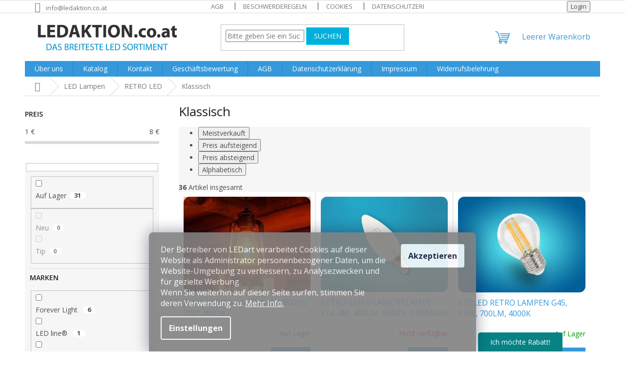

--- FILE ---
content_type: text/html; charset=utf-8
request_url: https://ledaktion.co.at/klassisch-2/
body_size: 25500
content:
<!doctype html><html lang="de" dir="ltr" class="header-background-light external-fonts-loaded"><head><meta charset="utf-8" /><meta name="viewport" content="width=device-width,initial-scale=1" /><title>Klassisch - LEDAKTION.co.at</title><link rel="preconnect" href="https://cdn.myshoptet.com" /><link rel="dns-prefetch" href="https://cdn.myshoptet.com" /><link rel="preload" href="https://cdn.myshoptet.com/prj/dist/master/cms/libs/jquery/jquery-1.11.3.min.js" as="script" /><link href="https://cdn.myshoptet.com/prj/dist/master/cms/templates/frontend_templates/shared/css/font-face/open-sans.css" rel="stylesheet"><link href="https://cdn.myshoptet.com/prj/dist/master/shop/dist/font-shoptet-11.css.62c94c7785ff2cea73b2.css" rel="stylesheet"><script>
dataLayer = [];
dataLayer.push({'shoptet' : {
    "pageId": 734,
    "pageType": "category",
    "currency": "EUR",
    "currencyInfo": {
        "decimalSeparator": ".",
        "exchangeRate": 1,
        "priceDecimalPlaces": 2,
        "symbol": "\u20ac",
        "symbolLeft": 0,
        "thousandSeparator": " "
    },
    "language": "de",
    "projectId": 313224,
    "category": {
        "guid": "a715bdce-bce3-11e9-ac23-ac1f6b0076ec",
        "path": "LED Lampen | RETRO LED | Klassisch",
        "parentCategoryGuid": "a7150898-bce3-11e9-ac23-ac1f6b0076ec"
    },
    "cartInfo": {
        "id": null,
        "freeShipping": false,
        "freeShippingFrom": 149,
        "leftToFreeGift": {
            "formattedPrice": "0 \u20ac",
            "priceLeft": 0
        },
        "freeGift": false,
        "leftToFreeShipping": {
            "priceLeft": 149,
            "dependOnRegion": 0,
            "formattedPrice": "149 \u20ac"
        },
        "discountCoupon": [],
        "getNoBillingShippingPrice": {
            "withoutVat": 0,
            "vat": 0,
            "withVat": 0
        },
        "cartItems": [],
        "taxMode": "ORDINARY"
    },
    "cart": [],
    "customer": {
        "priceRatio": 1,
        "priceListId": 1,
        "groupId": null,
        "registered": false,
        "mainAccount": false
    }
}});
dataLayer.push({'cookie_consent' : {
    "marketing": "denied",
    "analytics": "denied"
}});
document.addEventListener('DOMContentLoaded', function() {
    shoptet.consent.onAccept(function(agreements) {
        if (agreements.length == 0) {
            return;
        }
        dataLayer.push({
            'cookie_consent' : {
                'marketing' : (agreements.includes(shoptet.config.cookiesConsentOptPersonalisation)
                    ? 'granted' : 'denied'),
                'analytics': (agreements.includes(shoptet.config.cookiesConsentOptAnalytics)
                    ? 'granted' : 'denied')
            },
            'event': 'cookie_consent'
        });
    });
});
</script>
<meta property="og:type" content="website"><meta property="og:site_name" content="ledaktion.co.at"><meta property="og:url" content="https://ledaktion.co.at/klassisch-2/"><meta property="og:title" content="Klassisch - LEDAKTION.co.at"><meta name="author" content="LEDAKTION.co.at"><meta name="web_author" content="Shoptet.sk"><meta name="dcterms.rightsHolder" content="ledaktion.co.at"><meta name="robots" content="index,follow"><meta property="og:image" content="https://cdn.myshoptet.com/usr/ledaktion.co.at/user/logos/atnew.jpg?t=1768757100"><meta property="og:description" content="Klassisch, LEDAKTION.co.at"><meta name="description" content="Klassisch, LEDAKTION.co.at"><style>:root {--color-primary: #3599db;--color-primary-h: 204;--color-primary-s: 70%;--color-primary-l: 53%;--color-primary-hover: #0f5885;--color-primary-hover-h: 203;--color-primary-hover-s: 80%;--color-primary-hover-l: 29%;--color-secondary: #008a35;--color-secondary-h: 143;--color-secondary-s: 100%;--color-secondary-l: 27%;--color-secondary-hover: #3ac200;--color-secondary-hover-h: 102;--color-secondary-hover-s: 100%;--color-secondary-hover-l: 38%;--color-tertiary: #00afdb;--color-tertiary-h: 192;--color-tertiary-s: 100%;--color-tertiary-l: 43%;--color-tertiary-hover: #05d5ff;--color-tertiary-hover-h: 190;--color-tertiary-hover-s: 100%;--color-tertiary-hover-l: 51%;--color-header-background: #ffffff;--template-font: "Open Sans";--template-headings-font: "Open Sans";--header-background-url: url("[data-uri]");--cookies-notice-background: #1A1937;--cookies-notice-color: #F8FAFB;--cookies-notice-button-hover: #f5f5f5;--cookies-notice-link-hover: #27263f;--templates-update-management-preview-mode-content: "Die Vorschau der Vorlagenaktualisierungen ist für Ihren Browser aktiv."}</style>
    
    <link href="https://cdn.myshoptet.com/prj/dist/master/shop/dist/main-11.less.fcb4a42d7bd8a71b7ee2.css" rel="stylesheet" />
                <link href="https://cdn.myshoptet.com/prj/dist/master/shop/dist/mobile-header-v1-11.less.1ee105d41b5f713c21aa.css" rel="stylesheet" />
    
<link rel="next" href="/klassisch-2/seite-2/" />    <script>var shoptet = shoptet || {};</script>
    <script src="https://cdn.myshoptet.com/prj/dist/master/shop/dist/main-3g-header.js.05f199e7fd2450312de2.js"></script>
<!-- User include --><!-- service 1603(1193) html code header -->
<style>
.mobile .p-thumbnail:not(.highlighted):hover::before {
    opacity: 0 !important;
}
</style>
<!-- project html code header -->
<style>
.siteCookies__form, .siteCookies--bottom.siteCookies--scrolled {
background-color: grey;
opacity: .9;
}
.siteCookies__text, .siteCookies__text a {
color: white;
}
</style>

<meta name="facebook-domain-verification" content="b0a9s5p1lbb0fnnmjcnnxxqpsmpw98" />

<script>
        (function (w,d,s,o,f,js,fjs) {
            w['ecm-widget']=o;w[o] = w[o] || function () { (w[o].q = w[o].q || []).push(arguments) };
            js = d.createElement(s), fjs = d.getElementsByTagName(s)[0];
            js.id = '3-b6fcc542fb021c84fdaff536dd0a74a1'; js.dataset.a = 'ledaktioncoat'; js.src = f; js.async = 1; fjs.parentNode.insertBefore(js, fjs);
        }(window, document, 'script', 'ecmwidget', 'https://d70shl7vidtft.cloudfront.net/widget.js'));
    </script>

<script>
        (function (w,d,s,o,f,js,fjs) {
            w['ecm-widget']=o;w[o] = w[o] || function () { (w[o].q = w[o].q || []).push(arguments) };
            js = d.createElement(s), fjs = d.getElementsByTagName(s)[0];
            js.id = '2-2bb287d15897fe2f9d89c882af9a3a8b'; js.dataset.a = 'ledaktioncoat'; js.src = f; js.async = 1; fjs.parentNode.insertBefore(js, fjs);
        }(window, document, 'script', 'ecmwidget', 'https://d70shl7vidtft.cloudfront.net/widget.js'));
    </script>

<!-- Google Tag Manager -->
<script>(function(w,d,s,l,i){w[l]=w[l]||[];w[l].push({'gtm.start':
new Date().getTime(),event:'gtm.js'});var f=d.getElementsByTagName(s)[0],
j=d.createElement(s),dl=l!='dataLayer'?'&l='+l:'';j.async=true;j.src=
'https://www.googletagmanager.com/gtm.js?id='+i+dl;f.parentNode.insertBefore(j,f);
})(window,document,'script','dataLayer','GTM-5SV4C9T');</script>
<!-- End Google Tag Manager -->

<link type="text/css" rel="stylesheet" media="screen" href="/user/documents/upload/DMupravy/ledakcija.hr.css" />

<style>
#product-variants .variant-additional-price, #product-variants .variant-price {
    display: none;
}
#short-description {
    padding-bottom: 0;
}
#product-detail {
    margin-bottom: 10px;
}
#product-variants {
    margin-bottom: 10px;
}
#product-variants .f-border-in {
    padding-left: 5px;
    padding-right: 10px;
}
#product-variants .variant-code {
    padding-left: 0px;
    padding-right: 6px;
    display: block; /* Ensures variant code is on a new line */
    margin-bottom: -10px; /* Reduces vertical space */
}
#product-variants .variant {
    display: block; /* Ensures product variant name is on a new line */
    margin-bottom: -10px; /* Reduces vertical space */
}
#product-variants .variant-availability {
    display: block; /* Ensures variant availability is on a new line */
    margin-bottom: -10px; /* Reduces vertical space */
}
.variant-image {
    display: none;
}
/* Fix for the "Add to Cart" buttons */
#product-variants button {
    max-width: 100%; /* Ensures button doesn't exceed container width */
    box-sizing: border-box; /* Includes padding and borders in width */
    padding: 8px 12px; /* Compact padding to reduce button size */
    width: auto; /* Allows button to adjust to content */
    white-space: normal; /* Allows text to wrap if needed */
    font-size: 14px; /* Slightly smaller font to help fit */
}
</style>


<style>
.siteCookies__form, .siteCookies--bottom.siteCookies--scrolled {
background-color: grey;
opacity: .9;
}
.siteCookies__text, .siteCookies__text a {
color: white;
}
</style>


        
<!-- /User include --><link rel="shortcut icon" href="/favicon.ico" type="image/x-icon" /><link rel="canonical" href="https://ledaktion.co.at/klassisch-2/" />    <!-- Global site tag (gtag.js) - Google Analytics -->
    <script async src="https://www.googletagmanager.com/gtag/js?id=G-5R7ZLB4RPH"></script>
    <script>
        
        window.dataLayer = window.dataLayer || [];
        function gtag(){dataLayer.push(arguments);}
        

                    console.debug('default consent data');

            gtag('consent', 'default', {"ad_storage":"denied","analytics_storage":"denied","ad_user_data":"denied","ad_personalization":"denied","wait_for_update":500});
            dataLayer.push({
                'event': 'default_consent'
            });
        
        gtag('js', new Date());

                gtag('config', 'UA-71190712-4', { 'groups': "UA" });
        
                gtag('config', 'G-5R7ZLB4RPH', {"groups":"GA4","send_page_view":false,"content_group":"category","currency":"EUR","page_language":"de"});
        
        
        
        
        
        
                    gtag('event', 'page_view', {"send_to":"GA4","page_language":"de","content_group":"category","currency":"EUR"});
        
        
        
        
        
        
        
        
        
        
        
        
        
        document.addEventListener('DOMContentLoaded', function() {
            if (typeof shoptet.tracking !== 'undefined') {
                for (var id in shoptet.tracking.bannersList) {
                    gtag('event', 'view_promotion', {
                        "send_to": "UA",
                        "promotions": [
                            {
                                "id": shoptet.tracking.bannersList[id].id,
                                "name": shoptet.tracking.bannersList[id].name,
                                "position": shoptet.tracking.bannersList[id].position
                            }
                        ]
                    });
                }
            }

            shoptet.consent.onAccept(function(agreements) {
                if (agreements.length !== 0) {
                    console.debug('gtag consent accept');
                    var gtagConsentPayload =  {
                        'ad_storage': agreements.includes(shoptet.config.cookiesConsentOptPersonalisation)
                            ? 'granted' : 'denied',
                        'analytics_storage': agreements.includes(shoptet.config.cookiesConsentOptAnalytics)
                            ? 'granted' : 'denied',
                                                                                                'ad_user_data': agreements.includes(shoptet.config.cookiesConsentOptPersonalisation)
                            ? 'granted' : 'denied',
                        'ad_personalization': agreements.includes(shoptet.config.cookiesConsentOptPersonalisation)
                            ? 'granted' : 'denied',
                        };
                    console.debug('update consent data', gtagConsentPayload);
                    gtag('consent', 'update', gtagConsentPayload);
                    dataLayer.push(
                        { 'event': 'update_consent' }
                    );
                }
            });
        });
    </script>
</head><body class="desktop id-734 in-klassisch-2 template-11 type-category multiple-columns-body columns-mobile-2 columns-3 ums_forms_redesign--off ums_a11y_category_page--on ums_discussion_rating_forms--off ums_flags_display_unification--on ums_a11y_login--on mobile-header-version-1"><noscript>
    <style>
        #header {
            padding-top: 0;
            position: relative !important;
            top: 0;
        }
        .header-navigation {
            position: relative !important;
        }
        .overall-wrapper {
            margin: 0 !important;
        }
        body:not(.ready) {
            visibility: visible !important;
        }
    </style>
    <div class="no-javascript">
        <div class="no-javascript__title">Sie müssen eine Einstellung in Ihrem Webbrowser ändern</div>
        <div class="no-javascript__text">Siehe hierzu: <a href="https://www.google.com/support/bin/answer.py?answer=23852">Wie Sie JavaScript in Ihrem Browser aktivieren</a>.</div>
        <div class="no-javascript__text">Wenn Sie Ad-Blocking-Software verwenden, müssen Sie möglicherweise JavaScript auf dieser Seite zulassen.</div>
        <div class="no-javascript__text">Danke.</div>
    </div>
</noscript>

        <div id="fb-root"></div>
        <script>
            window.fbAsyncInit = function() {
                FB.init({
//                    appId            : 'your-app-id',
                    autoLogAppEvents : true,
                    xfbml            : true,
                    version          : 'v19.0'
                });
            };
        </script>
        <script async defer crossorigin="anonymous" src="https://connect.facebook.net/de_DE/sdk.js"></script>    <div class="siteCookies siteCookies--bottom siteCookies--dark js-siteCookies" role="dialog" data-testid="cookiesPopup" data-nosnippet>
        <div class="siteCookies__form">
            <div class="siteCookies__content">
                <div class="siteCookies__text">
                    Der Betreiber von LEDart verarbeitet Cookies auf dieser Website als Administrator personenbezogener Daten, um die Website-Umgebung zu verbessern, zu Analysezwecken und für gezielte Werbung.<br />Wenn Sie weiterhin auf dieser Seite surfen, stimmen Sie deren Verwendung zu. <a href="/cookies/" target="_blank" rel="noopener noreferrer"><span style="color: #ffffff;">Mehr Info.</span></a>
                </div>
                <p class="siteCookies__links">
                    <button class="siteCookies__link js-cookies-settings" aria-label="Cookies-Einstellungen" data-testid="cookiesSettings">Einstellungen</button>
                </p>
            </div>
            <div class="siteCookies__buttonWrap">
                                <button class="siteCookies__button js-cookiesConsentSubmit" value="all" aria-label="Cookies akzeptieren" data-testid="buttonCookiesAccept">Akzeptieren</button>
            </div>
        </div>
        <script>
            document.addEventListener("DOMContentLoaded", () => {
                const siteCookies = document.querySelector('.js-siteCookies');
                document.addEventListener("scroll", shoptet.common.throttle(() => {
                    const st = document.documentElement.scrollTop;
                    if (st > 1) {
                        siteCookies.classList.add('siteCookies--scrolled');
                    } else {
                        siteCookies.classList.remove('siteCookies--scrolled');
                    }
                }, 100));
            });
        </script>
    </div>
<a href="#content" class="skip-link sr-only">Zum Inhalt springen</a><div class="overall-wrapper"><div class="user-action"><div class="container">
    <div class="user-action-in">
                    <div id="login" class="user-action-login popup-widget login-widget" role="dialog" aria-labelledby="loginHeading">
        <div class="popup-widget-inner">
                            <h2 id="loginHeading">Mein Benutzerkonto anmelden</h2><div id="customerLogin"><form action="/action/Customer/Login/" method="post" id="formLoginIncluded" class="csrf-enabled formLogin" data-testid="formLogin"><input type="hidden" name="referer" value="" /><div class="form-group"><div class="input-wrapper email js-validated-element-wrapper no-label"><input type="email" name="email" class="form-control" autofocus placeholder="E-Mail Adresse (z. B. Max.Mustermann@mail.de)" data-testid="inputEmail" autocomplete="email" required /></div></div><div class="form-group"><div class="input-wrapper password js-validated-element-wrapper no-label"><input type="password" name="password" class="form-control" placeholder="Passwort" data-testid="inputPassword" autocomplete="current-password" required /><span class="no-display">Sie können nicht dieses Feld ausfüllen</span><input type="text" name="surname" value="" class="no-display" /></div></div><div class="form-group"><div class="login-wrapper"><button type="submit" class="btn btn-secondary btn-text btn-login" data-testid="buttonSubmit">Anmelden</button><div class="password-helper"><a href="/registration/" data-testid="signup" rel="nofollow">Neues Konto registrieren</a><a href="/kundencenter/vergessene-kennwort/" rel="nofollow">Passwort vergessen</a></div></div></div><div class="social-login-buttons"><div class="social-login-buttons-divider"><span>oder</span></div><div class="form-group"><a href="/action/Social/login/?provider=Google" class="login-btn google" rel="nofollow"><span class="login-google-icon"></span><strong>Anmeldung über Google</strong></a></div></div></form>
</div>                    </div>
    </div>

                            <div id="cart-widget" class="user-action-cart popup-widget cart-widget loader-wrapper" data-testid="popupCartWidget" role="dialog" aria-hidden="true">
    <div class="popup-widget-inner cart-widget-inner place-cart-here">
        <div class="loader-overlay">
            <div class="loader"></div>
        </div>
    </div>

    <div class="cart-widget-button">
        <a href="/warenkorb/" class="btn btn-conversion" id="continue-order-button" rel="nofollow" data-testid="buttonNextStep">Weiter zum Warenkorb</a>
    </div>
</div>
            </div>
</div>
</div><div class="top-navigation-bar" data-testid="topNavigationBar">

    <div class="container">

        <div class="top-navigation-contacts">
            <strong>Kundenunterstützung:</strong><a href="mailto:info@ledaktion.co.at" class="project-email" data-testid="contactboxEmail"><span>info@ledaktion.co.at</span></a>        </div>

                            <div class="top-navigation-menu">
                <div class="top-navigation-menu-trigger"></div>
                <ul class="top-navigation-bar-menu">
                                            <li class="top-navigation-menu-item-39">
                            <a href="/allgemeine-geschaftsbedingungen/">AGB</a>
                        </li>
                                            <li class="top-navigation-menu-item-1686">
                            <a href="/beschwerderegeln/">Beschwerderegeln</a>
                        </li>
                                            <li class="top-navigation-menu-item-1682">
                            <a href="/cookies/">Cookies</a>
                        </li>
                                            <li class="top-navigation-menu-item-691">
                            <a href="/datenschutzerklarung/">Datenschutzerklärung</a>
                        </li>
                                    </ul>
                <ul class="top-navigation-bar-menu-helper"></ul>
            </div>
        
        <div class="top-navigation-tools">
            <div class="responsive-tools">
                <a href="#" class="toggle-window" data-target="search" aria-label="Suchen" data-testid="linkSearchIcon"></a>
                                                            <a href="#" class="toggle-window" data-target="login"></a>
                                                    <a href="#" class="toggle-window" data-target="navigation" aria-label="Menu" data-testid="hamburgerMenu"></a>
            </div>
                        <button class="top-nav-button top-nav-button-login toggle-window" type="button" data-target="login" aria-haspopup="dialog" aria-controls="login" aria-expanded="false" data-testid="signin"><span>Login</span></button>        </div>

    </div>

</div>
<header id="header"><div class="container navigation-wrapper">
    <div class="header-top">
        <div class="site-name-wrapper">
            <div class="site-name"><a href="/" data-testid="linkWebsiteLogo"><img src="https://cdn.myshoptet.com/usr/ledaktion.co.at/user/logos/atnew.jpg" alt="LEDAKTION.co.at" fetchpriority="low" /></a></div>        </div>
        <div class="search" itemscope itemtype="https://schema.org/WebSite">
            <meta itemprop="headline" content="Klassisch"/><meta itemprop="url" content="https://ledaktion.co.at"/><meta itemprop="text" content="Klassisch, LEDAKTION.co.at"/>            <form action="/action/ProductSearch/prepareString/" method="post"
    id="formSearchForm" class="search-form compact-form js-search-main"
    itemprop="potentialAction" itemscope itemtype="https://schema.org/SearchAction" data-testid="searchForm">
    <fieldset>
        <meta itemprop="target"
            content="https://ledaktion.co.at/suche/?string={string}"/>
        <input type="hidden" name="language" value="de"/>
        
            
<input
    type="search"
    name="string"
        class="query-input form-control search-input js-search-input"
    placeholder="Bitte geben Sie ein Suchwort ein"
    autocomplete="off"
    required
    itemprop="query-input"
    aria-label="Suche"
    data-testid="searchInput"
>
            <button type="submit" class="btn btn-default" data-testid="searchBtn">Suchen</button>
        
    </fieldset>
</form>
        </div>
        <div class="navigation-buttons">
                
    <a href="/warenkorb/" class="btn btn-icon toggle-window cart-count" data-target="cart" data-hover="true" data-redirect="true" data-testid="headerCart" rel="nofollow" aria-haspopup="dialog" aria-expanded="false" aria-controls="cart-widget">
        
                <span class="sr-only">Zum Warenkorb</span>
        
            <span class="cart-price visible-lg-inline-block" data-testid="headerCartPrice">
                                    Leerer Warenkorb                            </span>
        
    
            </a>
        </div>
    </div>
    <nav id="navigation" aria-label="Hauptmenü" data-collapsible="true"><div class="navigation-in menu"><ul class="menu-level-1" role="menubar" data-testid="headerMenuItems"><li class="menu-item-1730" role="none"><a href="/uber-uns-2/" data-testid="headerMenuItem" role="menuitem" aria-expanded="false"><b>Über uns</b></a></li>
<li class="menu-item-1724" role="none"><a href="/katalog/" data-testid="headerMenuItem" role="menuitem" aria-expanded="false"><b>Katalog</b></a></li>
<li class="menu-item-29" role="none"><a href="/kontakt/" data-testid="headerMenuItem" role="menuitem" aria-expanded="false"><b>Kontakt</b></a></li>
<li class="menu-item--51" role="none"><a href="/geschaftsbewertung/" data-testid="headerMenuItem" role="menuitem" aria-expanded="false"><b>Geschäftsbewertung</b></a></li>
<li class="menu-item-39" role="none"><a href="/allgemeine-geschaftsbedingungen/" data-testid="headerMenuItem" role="menuitem" aria-expanded="false"><b>AGB</b></a></li>
<li class="menu-item-691" role="none"><a href="/datenschutzerklarung/" data-testid="headerMenuItem" role="menuitem" aria-expanded="false"><b>Datenschutzerklärung</b></a></li>
<li class="menu-item-1831" role="none"><a href="/impressum/" data-testid="headerMenuItem" role="menuitem" aria-expanded="false"><b>Impressum</b></a></li>
<li class="menu-item-1837" role="none"><a href="/widerrufsbelehrung/" data-testid="headerMenuItem" role="menuitem" aria-expanded="false"><b>Widerrufsbelehrung</b></a></li>
<li class="appended-category menu-item-1956" role="none"><a href="/xmas/"><b>XMAS</b></a></li><li class="appended-category menu-item-794" role="none"><a href="/angebote/"><b>Angebote</b></a></li><li class="appended-category menu-item-1923" role="none"><a href="/neuigkeiten/"><b>Neuigkeiten</b></a></li><li class="appended-category menu-item-1917" role="none"><a href="/bestsellers/"><b>Bestsellers</b></a></li><li class="appended-category menu-item-1962" role="none"><a href="/-outled/"><b>&quot;OUTLED&quot;</b></a></li><li class="appended-category menu-item-1804 ext" role="none"><a href="/kinderbeleuchtung-2/"><b>Kinderbeleuchtung</b><span class="submenu-arrow" role="menuitem"></span></a><ul class="menu-level-2 menu-level-2-appended" role="menu"><li class="menu-item-1810" role="none"><a href="/zubehor-8/" data-testid="headerMenuItem" role="menuitem"><span>Zubehör</span></a></li><li class="menu-item-1813" role="none"><a href="/hangelampen-2/" data-testid="headerMenuItem" role="menuitem"><span>Hängelampen</span></a></li><li class="menu-item-1816" role="none"><a href="/led-tischlampen-2/" data-testid="headerMenuItem" role="menuitem"><span>Tischlampen</span></a></li><li class="menu-item-1819" role="none"><a href="/led-wandleuchten-3/" data-testid="headerMenuItem" role="menuitem"><span>DECKENLAMPE</span></a></li><li class="menu-item-1825" role="none"><a href="/wandleuchten/" data-testid="headerMenuItem" role="menuitem"><span>Wandleuchten</span></a></li><li class="menu-item-1846" role="none"><a href="/weihnachtsbeleuchtung/" data-testid="headerMenuItem" role="menuitem"><span>Weihnachtsbeleuchtung</span></a></li></ul></li><li class="appended-category menu-item-704 ext" role="none"><a href="/led-lampen/"><b>LED Lampen</b><span class="submenu-arrow" role="menuitem"></span></a><ul class="menu-level-2 menu-level-2-appended" role="menu"><li class="menu-item-707" role="none"><a href="/e27/" data-testid="headerMenuItem" role="menuitem"><span>E27</span></a></li><li class="menu-item-731" role="none"><a href="/retro-led/" data-testid="headerMenuItem" role="menuitem"><span>RETRO LED</span></a></li><li class="menu-item-740" role="none"><a href="/dimmbar/" data-testid="headerMenuItem" role="menuitem"><span>Dimmbar</span></a></li><li class="menu-item-752" role="none"><a href="/e14/" data-testid="headerMenuItem" role="menuitem"><span>E14</span></a></li><li class="menu-item-788" role="none"><a href="/gu10/" data-testid="headerMenuItem" role="menuitem"><span>GU10</span></a></li><li class="menu-item-818" role="none"><a href="/g9--230v/" data-testid="headerMenuItem" role="menuitem"><span>G9 (230V)</span></a></li><li class="menu-item-938" role="none"><a href="/ar111/" data-testid="headerMenuItem" role="menuitem"><span>AR111</span></a></li><li class="menu-item-944" role="none"><a href="/gx53/" data-testid="headerMenuItem" role="menuitem"><span>GX53</span></a></li><li class="menu-item-956" role="none"><a href="/r7s/" data-testid="headerMenuItem" role="menuitem"><span>R7S</span></a></li><li class="menu-item-1022" role="none"><a href="/gu5-3-mr16-mr11--12v/" data-testid="headerMenuItem" role="menuitem"><span>GU5.3 / MR16 / MR11 (12V)</span></a></li><li class="menu-item-1025" role="none"><a href="/g4--12v/" data-testid="headerMenuItem" role="menuitem"><span>G4 (12V)</span></a></li><li class="menu-item-1046" role="none"><a href="/e40/" data-testid="headerMenuItem" role="menuitem"><span>E40</span></a></li><li class="menu-item-1064" role="none"><a href="/vorteilspaket/" data-testid="headerMenuItem" role="menuitem"><span>Vorteilspaket</span></a></li><li class="menu-item-1103" role="none"><a href="/samsung-led-lampen-2/" data-testid="headerMenuItem" role="menuitem"><span>SAMSUNG LED-Lampen</span></a></li><li class="menu-item-1163" role="none"><a href="/farbig/" data-testid="headerMenuItem" role="menuitem"><span>Farbig</span></a></li><li class="menu-item-1607" role="none"><a href="/cri/" data-testid="headerMenuItem" role="menuitem"><span>CRI</span></a></li><li class="menu-item-1713" role="none"><a href="/cri-95/" data-testid="headerMenuItem" role="menuitem"><span>CRI&gt;95</span></a></li></ul></li><li class="appended-category menu-item-1298 ext" role="none"><a href="/v-tac-smart/"><b>V-TAC smart</b><span class="submenu-arrow" role="menuitem"></span></a><ul class="menu-level-2 menu-level-2-appended" role="menu"><li class="menu-item-1301" role="none"><a href="/smart-steckdose/" data-testid="headerMenuItem" role="menuitem"><span>Smart Steckdose</span></a></li><li class="menu-item-1304" role="none"><a href="/smart-schalter/" data-testid="headerMenuItem" role="menuitem"><span>Smart Schalter</span></a></li><li class="menu-item-1307" role="none"><a href="/smart-dimmer/" data-testid="headerMenuItem" role="menuitem"><span>Smart Dimmer</span></a></li><li class="menu-item-1634" role="none"><a href="/kameras/" data-testid="headerMenuItem" role="menuitem"><span>Kameras</span></a></li><li class="menu-item-1637" role="none"><a href="/usb-kabels/" data-testid="headerMenuItem" role="menuitem"><span>USB Kabels</span></a></li><li class="menu-item-1640" role="none"><a href="/powerbank/" data-testid="headerMenuItem" role="menuitem"><span>Powerbank</span></a></li><li class="menu-item-1643" role="none"><a href="/lautsprechers/" data-testid="headerMenuItem" role="menuitem"><span>Lautsprecher</span></a></li><li class="menu-item-1649" role="none"><a href="/ventilatoren/" data-testid="headerMenuItem" role="menuitem"><span>Ventilatoren</span></a></li><li class="menu-item-1655" role="none"><a href="/kopfhorer/" data-testid="headerMenuItem" role="menuitem"><span>Kopfhörer</span></a></li><li class="menu-item-1664" role="none"><a href="/scheinwerfer/" data-testid="headerMenuItem" role="menuitem"><span>Scheinwerfer</span></a></li><li class="menu-item-1667" role="none"><a href="/ladegerate/" data-testid="headerMenuItem" role="menuitem"><span>Ladegeräte</span></a></li><li class="menu-item-1673" role="none"><a href="/led-panels/" data-testid="headerMenuItem" role="menuitem"><span>LED-Panels</span></a></li><li class="menu-item-1676" role="none"><a href="/roboterstaubsauger/" data-testid="headerMenuItem" role="menuitem"><span>Roboterstaubsauger</span></a></li></ul></li><li class="appended-category menu-item-1175 ext" role="none"><a href="/samsung-5-jahre-garantie/"><b>Samsung - 5 Jahre Garantie</b><span class="submenu-arrow" role="menuitem"></span></a><ul class="menu-level-2 menu-level-2-appended" role="menu"><li class="menu-item-1178" role="none"><a href="/samsung-led-lampen/" data-testid="headerMenuItem" role="menuitem"><span>SAMSUNG LED-Lampen</span></a></li><li class="menu-item-1181" role="none"><a href="/samsung--profi-lichter/" data-testid="headerMenuItem" role="menuitem"><span>SAMSUNG  Profi Lichter</span></a></li><li class="menu-item-1187" role="none"><a href="/samsung-led-scheinwerfer/" data-testid="headerMenuItem" role="menuitem"><span>SAMSUNG LED Scheinwerfer</span></a></li><li class="menu-item-1193" role="none"><a href="/samsung-led-rohren/" data-testid="headerMenuItem" role="menuitem"><span>SAMSUNG LED-Röhren</span></a></li><li class="menu-item-1208" role="none"><a href="/samsung-led-panels/" data-testid="headerMenuItem" role="menuitem"><span>SAMSUNG LED Panels</span></a></li><li class="menu-item-1256" role="none"><a href="/samsung-schienenstrahler/" data-testid="headerMenuItem" role="menuitem"><span>SAMSUNG Schienenstrahler</span></a></li><li class="menu-item-1262" role="none"><a href="/samsung-led-leuchten/" data-testid="headerMenuItem" role="menuitem"><span>SAMSUNG LED Leuchten</span></a></li><li class="menu-item-1268" role="none"><a href="/led-streifen/" data-testid="headerMenuItem" role="menuitem"><span>SAMSUNG LED-Streifen</span></a></li><li class="menu-item-1613" role="none"><a href="/samsung-led-stra--enbeleuchtung/" data-testid="headerMenuItem" role="menuitem"><span>SAMSUNG LED Straßenbeleuchtung</span></a></li><li class="menu-item-1277" role="none"><a href="/led-lineare-lichtleiste/" data-testid="headerMenuItem" role="menuitem"><span>LED Lineare Lichtleiste</span></a></li></ul></li><li class="appended-category menu-item-698 ext" role="none"><a href="/led-panels-2/"><b>LED PANEELE</b><span class="submenu-arrow" role="menuitem"></span></a><ul class="menu-level-2 menu-level-2-appended" role="menu"><li class="menu-item-701" role="none"><a href="/120x30cm/" data-testid="headerMenuItem" role="menuitem"><span>120x30cm</span></a></li><li class="menu-item-803" role="none"><a href="/60x60cm/" data-testid="headerMenuItem" role="menuitem"><span>60x60cm</span></a></li><li class="menu-item-806" role="none"><a href="/zubehor/" data-testid="headerMenuItem" role="menuitem"><span>Zubehör</span></a></li><li class="menu-item-821" role="none"><a href="/oberflachen-led-panels-rund/" data-testid="headerMenuItem" role="menuitem"><span>Oberflächen LED Panels Rund</span></a></li><li class="menu-item-830" role="none"><a href="/einbauleuchte-rund/" data-testid="headerMenuItem" role="menuitem"><span>Einbauleuchte - Rund</span></a></li><li class="menu-item-839" role="none"><a href="/einbauleuchte-quadratisch/" data-testid="headerMenuItem" role="menuitem"><span>Einbauleuchte - Quadratisch</span></a></li><li class="menu-item-914" role="none"><a href="/oberflachen-led-panels-quadratisch/" data-testid="headerMenuItem" role="menuitem"><span>Oberflächen LED Panels Quadratisch</span></a></li><li class="menu-item-1058" role="none"><a href="/hangende-led-panels/" data-testid="headerMenuItem" role="menuitem"><span>Hängende LED-Panels</span></a></li><li class="menu-item-1214" role="none"><a href="/vorteilspaket-2/" data-testid="headerMenuItem" role="menuitem"><span>Vorteilspaket</span></a></li><li class="menu-item-1271" role="none"><a href="/lineare-lichtleiste/" data-testid="headerMenuItem" role="menuitem"><span>Lineare Lichtleiste</span></a></li><li class="menu-item-1274" role="none"><a href="/samsung-led-panels-2/" data-testid="headerMenuItem" role="menuitem"><span>SAMSUNG LED-Panels</span></a></li><li class="menu-item-1760" role="none"><a href="/cri-2/" data-testid="headerMenuItem" role="menuitem"><span>CRI</span></a></li><li class="menu-item-1757" role="none"><a href="/cri-95-2/" data-testid="headerMenuItem" role="menuitem"><span>CRI&gt;95</span></a></li></ul></li><li class="appended-category menu-item-773 ext" role="none"><a href="/led-rohren/"><b>LED Röhren</b><span class="submenu-arrow" role="menuitem"></span></a><ul class="menu-level-2 menu-level-2-appended" role="menu"><li class="menu-item-776" role="none"><a href="/t8-led-rohren/" data-testid="headerMenuItem" role="menuitem"><span>T8 LED Röhren</span></a></li><li class="menu-item-779" role="none"><a href="/t8-lebensmittel-led-rohren/" data-testid="headerMenuItem" role="menuitem"><span>T8 Lebensmittel LED Röhren</span></a></li><li class="menu-item-782" role="none"><a href="/led-grill-armatur/" data-testid="headerMenuItem" role="menuitem"><span>LED Grill Armatur</span></a></li><li class="menu-item-785" role="none"><a href="/t5-led-rohren/" data-testid="headerMenuItem" role="menuitem"><span>T5 LED Röhren</span></a></li><li class="menu-item-1049" role="none"><a href="/led-rohren-halter/" data-testid="headerMenuItem" role="menuitem"><span>LED Röhren Halter</span></a></li><li class="menu-item-1127" role="none"><a href="/vorteilspaket-3/" data-testid="headerMenuItem" role="menuitem"><span>Vorteilspaket</span></a></li><li class="menu-item-1211" role="none"><a href="/samsung-led-rohren-2/" data-testid="headerMenuItem" role="menuitem"><span>SAMSUNG LED Röhren  </span></a></li><li class="menu-item-1707" role="none"><a href="/super-bright-2/" data-testid="headerMenuItem" role="menuitem"><span>SUPER BRIGHT</span></a></li></ul></li><li class="appended-category menu-item-716 ext" role="none"><a href="/led-fluter-scheinwerfer/"><b>LED Fluter/Scheinwerfer</b><span class="submenu-arrow" role="menuitem"></span></a><ul class="menu-level-2 menu-level-2-appended" role="menu"><li class="menu-item-719" role="none"><a href="/led-fluter-scheinwerfer-10-100w/" data-testid="headerMenuItem" role="menuitem"><span>LED Fluter/Scheinwerfer 10 - 100W</span></a></li><li class="menu-item-755" role="none"><a href="/led-fluter-scheinwerfer-150-1000w/" data-testid="headerMenuItem" role="menuitem"><span>LED Fluter/Scheinwerfer 150 - 1000W</span></a></li><li class="menu-item-758" role="none"><a href="/led-sensor-fluter-scheinwerfer/" data-testid="headerMenuItem" role="menuitem"><span>LED Sensor Fluter/Scheinwerfer</span></a></li><li class="menu-item-761" role="none"><a href="/besondere-2/" data-testid="headerMenuItem" role="menuitem"><span>Besondere</span></a></li><li class="menu-item-764" role="none"><a href="/prislusenstvo/" data-testid="headerMenuItem" role="menuitem"><span>Zubehör</span></a></li><li class="menu-item-1121" role="none"><a href="/rgb-farbig/" data-testid="headerMenuItem" role="menuitem"><span>RGB / Farbig</span></a></li><li class="menu-item-1148" role="none"><a href="/vorteilspaket-4/" data-testid="headerMenuItem" role="menuitem"><span>Vorteilspaket</span></a></li><li class="menu-item-1265" role="none"><a href="/samsung-led-fluter-scheinwerfer/" data-testid="headerMenuItem" role="menuitem"><span>Samsung LED Fluter/Scheinwerfer</span></a></li><li class="menu-item-1403" role="none"><a href="/superpro-led-fluter-scheinwerfer/" data-testid="headerMenuItem" role="menuitem"><span>SuperPro LED Fluter/Scheinwerfer</span></a></li><li class="menu-item-1658" role="none"><a href="/solar-led-fluter-scheinwerfer/" data-testid="headerMenuItem" role="menuitem"><span>Solar - LED Fluter/Scheinwerfer</span></a></li></ul></li><li class="appended-category menu-item-722 ext" role="none"><a href="/led-leuchten/"><b>LED Leuchten</b><span class="submenu-arrow" role="menuitem"></span></a><ul class="menu-level-2 menu-level-2-appended" role="menu"><li class="menu-item-725" role="none"><a href="/industriell-led-leuchten/" data-testid="headerMenuItem" role="menuitem"><span>Industriell LED Leuchten</span></a></li><li class="menu-item-968" role="none"><a href="/innenbeleuchtung/" data-testid="headerMenuItem" role="menuitem"><span>Innenbeleuchtung</span></a></li><li class="menu-item-1010" role="none"><a href="/au--enleuchten/" data-testid="headerMenuItem" role="menuitem"><span>Außenleuchten</span></a></li><li class="menu-item-1112" role="none"><a href="/ip65-led-profibeleuchtung/" data-testid="headerMenuItem" role="menuitem"><span>IP65 LED Profibeleuchtung</span></a></li><li class="menu-item-1115" role="none"><a href="/sensor-beleuchtung/" data-testid="headerMenuItem" role="menuitem"><span>Sensor Beleuchtung</span></a></li><li class="menu-item-1124" role="none"><a href="/notfallbeleuchtung/" data-testid="headerMenuItem" role="menuitem"><span>Notfallbeleuchtung</span></a></li><li class="menu-item-1202" role="none"><a href="/poolbeleuchtung/" data-testid="headerMenuItem" role="menuitem"><span>Poolbeleuchtung</span></a></li><li class="menu-item-1795" role="none"><a href="/pendelleuchte/" data-testid="headerMenuItem" role="menuitem"><span>Pendelleuchte</span></a></li></ul></li><li class="appended-category menu-item-1052 ext" role="none"><a href="/led-arbeitsscheinwerfer/"><b>LED Arbeitsscheinwerfer</b><span class="submenu-arrow" role="menuitem"></span></a><ul class="menu-level-2 menu-level-2-appended" role="menu"><li class="menu-item-1055" role="none"><a href="/led-arbeitsleuchten/" data-testid="headerMenuItem" role="menuitem"><span>LED Arbeitsleuchten</span></a></li><li class="menu-item-1079" role="none"><a href="/led-warnlampen/" data-testid="headerMenuItem" role="menuitem"><span>LED Warnlampen</span></a></li><li class="menu-item-1082" role="none"><a href="/truck-light/" data-testid="headerMenuItem" role="menuitem"><span>Truck Light</span></a></li><li class="menu-item-1154" role="none"><a href="/tir-zubehor/" data-testid="headerMenuItem" role="menuitem"><span>TIR Zubehör</span></a></li><li class="menu-item-1774" role="none"><a href="/zubehor-6/" data-testid="headerMenuItem" role="menuitem"><span>ZUBEHÖR</span></a></li></ul></li><li class="appended-category menu-item-824 ext" role="none"><a href="/led-stra--enbeleuchtung/"><b>LED Straßenbeleuchtung</b><span class="submenu-arrow" role="menuitem"></span></a><ul class="menu-level-2 menu-level-2-appended" role="menu"><li class="menu-item-1616" role="none"><a href="/samsung-led-stra--enbeleuchtung-2/" data-testid="headerMenuItem" role="menuitem"><span>Samsung LED Straßenbeleuchtung</span></a></li><li class="menu-item-1661" role="none"><a href="/class-ii/" data-testid="headerMenuItem" role="menuitem"><span>Class II</span></a></li><li class="menu-item-1789" role="none"><a href="/ausleger-fur-die-stra--enbeleuchtung/" data-testid="headerMenuItem" role="menuitem"><span>Ausleger für die Straßenbeleuchtung</span></a></li><li class="menu-item-1894" role="none"><a href="/solar/" data-testid="headerMenuItem" role="menuitem"><span>Solar</span></a></li></ul></li><li class="appended-category menu-item-848 ext" role="none"><a href="/led-streifen-2/"><b>LED-Streifen</b><span class="submenu-arrow" role="menuitem"></span></a><ul class="menu-level-2 menu-level-2-appended" role="menu"><li class="menu-item-851" role="none"><a href="/zubehor-3/" data-testid="headerMenuItem" role="menuitem"><span>Zubehör</span></a></li><li class="menu-item-854" role="none"><a href="/innere/" data-testid="headerMenuItem" role="menuitem"><span>Innere</span></a></li><li class="menu-item-857" role="none"><a href="/led-netzteile/" data-testid="headerMenuItem" role="menuitem"><span>LED Netzteile</span></a></li><li class="menu-item-872" role="none"><a href="/led-alu-profile/" data-testid="headerMenuItem" role="menuitem"><span>LED Alu Profile</span></a></li><li class="menu-item-875" role="none"><a href="/neon-flex-streifen/" data-testid="headerMenuItem" role="menuitem"><span>NEON Flex Streifen</span></a></li><li class="menu-item-893" role="none"><a href="/led-steuerung/" data-testid="headerMenuItem" role="menuitem"><span>LED Steuerung</span></a></li><li class="menu-item-905" role="none"><a href="/au--en/" data-testid="headerMenuItem" role="menuitem"><span>Außen</span></a></li><li class="menu-item-908" role="none"><a href="/rgb--rgbw--farbig/" data-testid="headerMenuItem" role="menuitem"><span>RGB, RGBW, Farbig</span></a></li><li class="menu-item-1100" role="none"><a href="/led-module/" data-testid="headerMenuItem" role="menuitem"><span>LED Module</span></a></li><li class="menu-item-1751" role="none"><a href="/autolampen/" data-testid="headerMenuItem" role="menuitem"><span>Autolampen</span></a></li><li class="menu-item-1909" role="none"><a href="/komplettsets/" data-testid="headerMenuItem" role="menuitem"><span>LED-Streifen - Komplettsets</span></a></li></ul></li><li class="appended-category menu-item-767 ext" role="none"><a href="/zubehor-4/"><b>Zubehör  </b><span class="submenu-arrow" role="menuitem"></span></a><ul class="menu-level-2 menu-level-2-appended" role="menu"><li class="menu-item-770" role="none"><a href="/montage--verbinden--loten/" data-testid="headerMenuItem" role="menuitem"><span>Montage, Verbinden, Löten</span></a></li><li class="menu-item-1007" role="none"><a href="/bewegungssensoren/" data-testid="headerMenuItem" role="menuitem"><span>Bewegungssensoren</span></a></li><li class="menu-item-1043" role="none"><a href="/adapter/" data-testid="headerMenuItem" role="menuitem"><span>Adapter</span></a></li><li class="menu-item-1076" role="none"><a href="/fassungen/" data-testid="headerMenuItem" role="menuitem"><span> Fassungen</span></a></li><li class="menu-item-1088" role="none"><a href="/gadgets/" data-testid="headerMenuItem" role="menuitem"><span>Gadgets</span></a></li><li class="menu-item-1253" role="none"><a href="/schalter/" data-testid="headerMenuItem" role="menuitem"><span>Schalter</span></a></li><li class="menu-item-1625" role="none"><a href="/steckdosenleisten/" data-testid="headerMenuItem" role="menuitem"><span>Steckdosenleisten</span></a></li><li class="menu-item-1670" role="none"><a href="/auto-zubehor/" data-testid="headerMenuItem" role="menuitem"><span>Auto Zubehör</span></a></li></ul></li><li class="appended-category menu-item-1704" role="none"><a href="/super-bright/"><b>SUPER BRIGHT</b></a></li><li class="appended-category menu-item-1914" role="none"><a href="/sonnenkollektoren/"><b>Sonnensysteme</b></a></li><li class="appended-category menu-item-1922" role="none"><a href="/sicherheitssysteme/"><b>Sicherheitssysteme</b></a></li></ul>
    <ul class="navigationActions" role="menu">
                            <li role="none">
                                    <a href="/anmelden/?backTo=%2Fklassisch-2%2F" rel="nofollow" data-testid="signin" role="menuitem"><span>Login</span></a>
                            </li>
                        </ul>
</div><span class="navigation-close"></span></nav><div class="menu-helper" data-testid="hamburgerMenu"><span>Weiteres</span></div>
</div></header><!-- / header -->


                    <div class="container breadcrumbs-wrapper">
            <div class="breadcrumbs navigation-home-icon-wrapper" itemscope itemtype="https://schema.org/BreadcrumbList">
                                                                            <span id="navigation-first" data-basetitle="LEDAKTION.co.at" itemprop="itemListElement" itemscope itemtype="https://schema.org/ListItem">
                <a href="/" itemprop="item" class="navigation-home-icon"><span class="sr-only" itemprop="name">Home</span></a>
                <span class="navigation-bullet">/</span>
                <meta itemprop="position" content="1" />
            </span>
                                <span id="navigation-1" itemprop="itemListElement" itemscope itemtype="https://schema.org/ListItem">
                <a href="/led-lampen/" itemprop="item" data-testid="breadcrumbsSecondLevel"><span itemprop="name">LED Lampen</span></a>
                <span class="navigation-bullet">/</span>
                <meta itemprop="position" content="2" />
            </span>
                                <span id="navigation-2" itemprop="itemListElement" itemscope itemtype="https://schema.org/ListItem">
                <a href="/retro-led/" itemprop="item" data-testid="breadcrumbsSecondLevel"><span itemprop="name">RETRO LED</span></a>
                <span class="navigation-bullet">/</span>
                <meta itemprop="position" content="3" />
            </span>
                                            <span id="navigation-3" itemprop="itemListElement" itemscope itemtype="https://schema.org/ListItem" data-testid="breadcrumbsLastLevel">
                <meta itemprop="item" content="https://ledaktion.co.at/klassisch-2/" />
                <meta itemprop="position" content="4" />
                <span itemprop="name" data-title="Klassisch">Klassisch</span>
            </span>
            </div>
        </div>
    
<div id="content-wrapper" class="container content-wrapper">
    
    <div class="content-wrapper-in">
                                                <aside class="sidebar sidebar-left"  data-testid="sidebarMenu">
                                                                                                <div class="sidebar-inner">
                                                                                                        <div class="box box-bg-variant box-sm box-filters"><div id="filters-default-position" data-filters-default-position="left"></div><div class="filters-wrapper"><div id="filters" class="filters visible"><div class="slider-wrapper"><h4><span>Preis</span></h4><div class="slider-header"><span class="from"><span id="min">1</span> €</span><span class="to"><span id="max">8</span> €</span></div><div class="slider-content"><div id="slider" class="param-price-filter"></div></div><span id="currencyExchangeRate" class="no-display">1</span><span id="categoryMinValue" class="no-display">1</span><span id="categoryMaxValue" class="no-display">8</span></div><form action="/action/ProductsListing/setPriceFilter/" method="post" id="price-filter-form"><fieldset id="price-filter"><input type="hidden" value="1" name="priceMin" id="price-value-min" /><input type="hidden" value="8" name="priceMax" id="price-value-max" /><input type="hidden" name="referer" value="/klassisch-2/" /></fieldset></form><div class="filter-sections"><div class="filter-section filter-section-boolean"><div class="param-filter-top"><form action="/action/ProductsListing/setStockFilter/" method="post"><fieldset><div><input type="checkbox" value="1" name="stock" id="stock" data-url="https://ledaktion.co.at/klassisch-2/?stock=1" data-filter-id="1" data-filter-code="stock"  autocomplete="off" /><label for="stock" class="filter-label">Auf Lager <span class="filter-count">31</span></label></div><input type="hidden" name="referer" value="/klassisch-2/" /></fieldset></form><form action="/action/ProductsListing/setDoubledotFilter/" method="post"><fieldset><div><input data-url="https://ledaktion.co.at/klassisch-2/?dd=2" data-filter-id="2" data-filter-code="dd" type="checkbox" name="dd[]" id="dd[]2" value="2"  disabled="disabled" autocomplete="off" /><label for="dd[]2" class="filter-label disabled ">Neu<span class="filter-count">0</span></label></div><div><input data-url="https://ledaktion.co.at/klassisch-2/?dd=3" data-filter-id="3" data-filter-code="dd" type="checkbox" name="dd[]" id="dd[]3" value="3"  disabled="disabled" autocomplete="off" /><label for="dd[]3" class="filter-label disabled ">Tip<span class="filter-count">0</span></label></div><input type="hidden" name="referer" value="/klassisch-2/" /></fieldset></form></div></div><div id="category-filter-hover" class="visible"><div id="manufacturer-filter" class="filter-section filter-section-manufacturer"><h4><span>Marken</span></h4><form action="/action/productsListing/setManufacturerFilter/" method="post"><fieldset><div><input data-url="https://ledaktion.co.at/klassisch-2:forever-light/" data-filter-id="forever-light" data-filter-code="manufacturerId" type="checkbox" name="manufacturerId[]" id="manufacturerId[]forever-light" value="forever-light" autocomplete="off" /><label for="manufacturerId[]forever-light" class="filter-label">Forever Light&nbsp;<span class="filter-count">6</span></label></div><div><input data-url="https://ledaktion.co.at/klassisch-2:led-line/" data-filter-id="led-line" data-filter-code="manufacturerId" type="checkbox" name="manufacturerId[]" id="manufacturerId[]led-line" value="led-line" autocomplete="off" /><label for="manufacturerId[]led-line" class="filter-label">LED line®&nbsp;<span class="filter-count">1</span></label></div><div><input data-url="https://ledaktion.co.at/klassisch-2:spectrum-led/" data-filter-id="spectrum-led" data-filter-code="manufacturerId" type="checkbox" name="manufacturerId[]" id="manufacturerId[]spectrum-led" value="spectrum-led" autocomplete="off" /><label for="manufacturerId[]spectrum-led" class="filter-label">Spectrum LED&nbsp;<span class="filter-count">9</span></label></div><div><input data-url="https://ledaktion.co.at/klassisch-2:v-tac/" data-filter-id="v-tac" data-filter-code="manufacturerId" type="checkbox" name="manufacturerId[]" id="manufacturerId[]v-tac" value="v-tac" autocomplete="off" /><label for="manufacturerId[]v-tac" class="filter-label">V-TAC&nbsp;<span class="filter-count">20</span></label></div><input type="hidden" name="referer" value="/klassisch-2/" /></fieldset></form></div><div class="filter-section filter-section-count"><div class="filter-total-count">        <strong>36</strong> Artikel
    </div>
</div>

</div></div></div></div></div>
                                                                                                            <div class="box box-bg-default box-categories">    <div class="skip-link__wrapper">
        <span id="categories-start" class="skip-link__target js-skip-link__target sr-only" tabindex="-1">&nbsp;</span>
        <a href="#categories-end" class="skip-link skip-link--start sr-only js-skip-link--start">Kategorien überspringen</a>
    </div>

<h4>Kategorien</h4>


<div id="categories"><div class="categories cat-01 external" id="cat-1956"><div class="topic"><a href="/xmas/">XMAS<span class="cat-trigger">&nbsp;</span></a></div></div><div class="categories cat-02 external" id="cat-794"><div class="topic"><a href="/angebote/">Angebote<span class="cat-trigger">&nbsp;</span></a></div></div><div class="categories cat-01 external" id="cat-1923"><div class="topic"><a href="/neuigkeiten/">Neuigkeiten<span class="cat-trigger">&nbsp;</span></a></div></div><div class="categories cat-02 external" id="cat-1917"><div class="topic"><a href="/bestsellers/">Bestsellers<span class="cat-trigger">&nbsp;</span></a></div></div><div class="categories cat-01 external" id="cat-1962"><div class="topic"><a href="/-outled/">&quot;OUTLED&quot;<span class="cat-trigger">&nbsp;</span></a></div></div><div class="categories cat-02 expandable external" id="cat-1804"><div class="topic"><a href="/kinderbeleuchtung-2/">Kinderbeleuchtung<span class="cat-trigger">&nbsp;</span></a></div>

    </div><div class="categories cat-01 expandable active expanded" id="cat-704"><div class="topic child-active"><a href="/led-lampen/">LED Lampen<span class="cat-trigger">&nbsp;</span></a></div>

                    <ul class=" active expanded">
                                        <li class="
                                 expandable                                 external">
                <a href="/e27/">
                    E27
                    <span class="cat-trigger">&nbsp;</span>                </a>
                                                            

    
                                                </li>
                                <li class="
                                 expandable                 expanded                ">
                <a href="/retro-led/">
                    RETRO LED
                    <span class="cat-trigger">&nbsp;</span>                </a>
                                                            

                    <ul class=" active expanded">
                                        <li class="
                active                                                 ">
                <a href="/klassisch-2/">
                    Klassisch
                                    </a>
                                                                </li>
                                <li >
                <a href="/vintage/">
                    Vintage
                                    </a>
                                                                </li>
                </ul>
    
                                                </li>
                                <li >
                <a href="/dimmbar/">
                    Dimmbar
                                    </a>
                                                                </li>
                                <li >
                <a href="/e14/">
                    E14
                                    </a>
                                                                </li>
                                <li class="
                                 expandable                                 external">
                <a href="/gu10/">
                    GU10
                    <span class="cat-trigger">&nbsp;</span>                </a>
                                                            

    
                                                </li>
                                <li class="
                                 expandable                                 external">
                <a href="/g9--230v/">
                    G9 (230V)
                    <span class="cat-trigger">&nbsp;</span>                </a>
                                                            

    
                                                </li>
                                <li class="
                                 expandable                                 external">
                <a href="/ar111/">
                    AR111
                    <span class="cat-trigger">&nbsp;</span>                </a>
                                                            

    
                                                </li>
                                <li class="
                                 expandable                                 external">
                <a href="/gx53/">
                    GX53
                    <span class="cat-trigger">&nbsp;</span>                </a>
                                                            

    
                                                </li>
                                <li >
                <a href="/r7s/">
                    R7S
                                    </a>
                                                                </li>
                                <li >
                <a href="/gu5-3-mr16-mr11--12v/">
                    GU5.3 / MR16 / MR11 (12V)
                                    </a>
                                                                </li>
                                <li >
                <a href="/g4--12v/">
                    G4 (12V)
                                    </a>
                                                                </li>
                                <li >
                <a href="/e40/">
                    E40
                                    </a>
                                                                </li>
                                <li >
                <a href="/vorteilspaket/">
                    Vorteilspaket
                                    </a>
                                                                </li>
                                <li >
                <a href="/samsung-led-lampen-2/">
                    SAMSUNG LED-Lampen
                                    </a>
                                                                </li>
                                <li >
                <a href="/farbig/">
                    Farbig
                                    </a>
                                                                </li>
                                <li class="
                                 expandable                                 external">
                <a href="/cri/">
                    CRI
                    <span class="cat-trigger">&nbsp;</span>                </a>
                                                            

    
                                                </li>
                                <li >
                <a href="/cri-95/">
                    CRI&gt;95
                                    </a>
                                                                </li>
                </ul>
    </div><div class="categories cat-02 expandable external" id="cat-1298"><div class="topic"><a href="/v-tac-smart/">V-TAC smart<span class="cat-trigger">&nbsp;</span></a></div>

    </div><div class="categories cat-01 expandable external" id="cat-1175"><div class="topic"><a href="/samsung-5-jahre-garantie/">Samsung - 5 Jahre Garantie<span class="cat-trigger">&nbsp;</span></a></div>

    </div><div class="categories cat-02 expandable external" id="cat-698"><div class="topic"><a href="/led-panels-2/">LED PANEELE<span class="cat-trigger">&nbsp;</span></a></div>

    </div><div class="categories cat-01 expandable external" id="cat-773"><div class="topic"><a href="/led-rohren/">LED Röhren<span class="cat-trigger">&nbsp;</span></a></div>

    </div><div class="categories cat-02 expandable external" id="cat-716"><div class="topic"><a href="/led-fluter-scheinwerfer/">LED Fluter/Scheinwerfer<span class="cat-trigger">&nbsp;</span></a></div>

    </div><div class="categories cat-01 expandable external" id="cat-722"><div class="topic"><a href="/led-leuchten/">LED Leuchten<span class="cat-trigger">&nbsp;</span></a></div>

    </div><div class="categories cat-02 expandable external" id="cat-1052"><div class="topic"><a href="/led-arbeitsscheinwerfer/">LED Arbeitsscheinwerfer<span class="cat-trigger">&nbsp;</span></a></div>

    </div><div class="categories cat-01 expandable external" id="cat-824"><div class="topic"><a href="/led-stra--enbeleuchtung/">LED Straßenbeleuchtung<span class="cat-trigger">&nbsp;</span></a></div>

    </div><div class="categories cat-02 expandable external" id="cat-848"><div class="topic"><a href="/led-streifen-2/">LED-Streifen<span class="cat-trigger">&nbsp;</span></a></div>

    </div><div class="categories cat-01 expandable external" id="cat-767"><div class="topic"><a href="/zubehor-4/">Zubehör  <span class="cat-trigger">&nbsp;</span></a></div>

    </div><div class="categories cat-02 external" id="cat-1704"><div class="topic"><a href="/super-bright/">SUPER BRIGHT<span class="cat-trigger">&nbsp;</span></a></div></div><div class="categories cat-01 external" id="cat-1914"><div class="topic"><a href="/sonnenkollektoren/">Sonnensysteme<span class="cat-trigger">&nbsp;</span></a></div></div><div class="categories cat-02 external" id="cat-1922"><div class="topic"><a href="/sicherheitssysteme/">Sicherheitssysteme<span class="cat-trigger">&nbsp;</span></a></div></div></div>

    <div class="skip-link__wrapper">
        <a href="#categories-start" class="skip-link skip-link--end sr-only js-skip-link--end" tabindex="-1" hidden>Kategorien überspringen</a>
        <span id="categories-end" class="skip-link__target js-skip-link__target sr-only" tabindex="-1">&nbsp;</span>
    </div>
</div>
                                                                                                            <div class="box box-bg-variant box-sm box-productRating">    <h4>
        <span>
                            Zuletzt bewertete Produkte                    </span>
    </h4>

    <div class="rate-wrapper">
            
    <div class="votes-wrap simple-vote">

            <div class="vote-wrap" data-testid="gridRating">
                            <a href="/40w-led-aufbaupanel-mit-netzteil--120x30-cm--3-3-gratis/">
                                    <div class="vote-header">
                <span class="vote-pic">
                                                                        <img src="data:image/svg+xml,%3Csvg%20width%3D%2260%22%20height%3D%2260%22%20xmlns%3D%22http%3A%2F%2Fwww.w3.org%2F2000%2Fsvg%22%3E%3C%2Fsvg%3E" alt="40W LED Aufbaupanel mit Netzteil, 120x30 cm, 3+3 gratis!" width="60" height="60"  data-src="https://cdn.myshoptet.com/usr/ledaktion.co.at/user/shop/related/31362-5_40w-led-aufbaupanel-mit-netzteil--120x30-cm--3-3-gratis.jpg?68ecaca8" fetchpriority="low" />
                                                            </span>
                <span class="vote-summary">
                                                                <span class="vote-product-name vote-product-name--nowrap">
                              40W LED Aufbaupanel mit Netzteil, 120x30 cm, 3+3 gratis!                        </span>
                                        <span class="vote-rating">
                        <span class="stars" data-testid="gridStars">
                                                                                                <span class="star star-on"></span>
                                                                                                                                <span class="star star-on"></span>
                                                                                                                                <span class="star star-on"></span>
                                                                                                                                <span class="star star-on"></span>
                                                                                                                                <span class="star star-on"></span>
                                                                                    </span>
                        <span class="vote-delimeter">|</span>
                                                                                <span class="vote-name vote-name--nowrap" data-testid="textRatingAuthor">
                            <span>Taner</span>
                        </span>
                    
                                                </span>
                </span>
            </div>

            <div class="vote-content" data-testid="textRating">
                                                                                                    Sehr gut verarbeitet, empfehle bedenkenlos weiter 
                            </div>
            </a>
                    </div>
            <div class="vote-wrap" data-testid="gridRating">
                            <a href="/led-warnleuchte-16w--12xled--r65--r10--flexanschluss-uber-griff--12-24v--4-modi--orange--ip67--alr0006-4-/">
                                    <div class="vote-header">
                <span class="vote-pic">
                                                                        <img src="data:image/svg+xml,%3Csvg%20width%3D%2260%22%20height%3D%2260%22%20xmlns%3D%22http%3A%2F%2Fwww.w3.org%2F2000%2Fsvg%22%3E%3C%2Fsvg%3E" alt="LED-Warnleuchte 16W, 12xLED, R65, R10, Flexanschluss über Griff, 12/24V, 4 Modi, orange, IP67 [ALR0006-4]" width="60" height="60"  data-src="https://cdn.myshoptet.com/usr/ledaktion.co.at/user/shop/related/29999_warning-lamp-12x-led-r65-r10-flex-4-flashes.jpg?6744d887" fetchpriority="low" />
                                                            </span>
                <span class="vote-summary">
                                                                <span class="vote-product-name vote-product-name--nowrap">
                              LED-Warnleuchte 16W, 12xLED, R65, R10, Flexanschluss über Griff, 12/24V, 4 Modi, orange, IP67 [ALR0006-4]                        </span>
                                        <span class="vote-rating">
                        <span class="stars" data-testid="gridStars">
                                                                                                <span class="star star-on"></span>
                                                                                                                                <span class="star star-on"></span>
                                                                                                                                <span class="star star-on"></span>
                                                                                                                                <span class="star star-on"></span>
                                                                                                                                <span class="star star-on"></span>
                                                                                    </span>
                        <span class="vote-delimeter">|</span>
                                                                                <span class="vote-name vote-name--nowrap" data-testid="textRatingAuthor">
                            <span>Franz Zeilinger</span>
                        </span>
                    
                                                </span>
                </span>
            </div>

            <div class="vote-content" data-testid="textRating">
                                                                                                    Optisch, technisch und preislich. Super!
                            </div>
            </a>
                    </div>
            <div class="vote-wrap" data-testid="gridRating">
                            <a href="/led-wasserdichte-lampe-48w--5760lm--120lm-w-ip65--150cm-12-pack-/">
                                    <div class="vote-header">
                <span class="vote-pic">
                                                                        <img src="data:image/svg+xml,%3Csvg%20width%3D%2260%22%20height%3D%2260%22%20xmlns%3D%22http%3A%2F%2Fwww.w3.org%2F2000%2Fsvg%22%3E%3C%2Fsvg%3E" alt="LED Wasserdichte Lampe 48W, 5760lm (120lm/W), IP65, 150cm/12-PACK!" width="60" height="60"  data-src="https://cdn.myshoptet.com/usr/ledaktion.co.at/user/shop/related/30341-13_216287-12-pack.jpg?68e370e5" fetchpriority="low" />
                                                            </span>
                <span class="vote-summary">
                                                                <span class="vote-product-name vote-product-name--nowrap">
                              LED Wasserdichte Lampe 48W, 5760lm (120lm/W), IP65, 150cm/12-PACK!                        </span>
                                        <span class="vote-rating">
                        <span class="stars" data-testid="gridStars">
                                                                                                <span class="star star-on"></span>
                                                                                                                                <span class="star star-on"></span>
                                                                                                                                <span class="star star-on"></span>
                                                                                                                                <span class="star star-on"></span>
                                                                                                                                <span class="star star-on"></span>
                                                                                    </span>
                        <span class="vote-delimeter">|</span>
                                                                                <span class="vote-name vote-name--nowrap" data-testid="textRatingAuthor">
                            <span>Christian Wimmer</span>
                        </span>
                    
                                                </span>
                </span>
            </div>

            <div class="vote-content" data-testid="textRating">
                                                                                                    Sehr zufrieden wie immer TOP Qualität
                            </div>
            </a>
                    </div>
    </div>

    </div>
</div>
                                                                                                            <div class="box box-bg-default box-sm box-onlinePayments"><h4><span>Wir akzeptieren online-Zahlungen</span></h4>
<p class="text-center">
    <img src="data:image/svg+xml,%3Csvg%20width%3D%22148%22%20height%3D%2234%22%20xmlns%3D%22http%3A%2F%2Fwww.w3.org%2F2000%2Fsvg%22%3E%3C%2Fsvg%3E" alt="Logo der Kreditkarten" width="148" height="34"  data-src="https://cdn.myshoptet.com/prj/dist/master/cms/img/common/payment_logos/payments.png" fetchpriority="low" />
</p>
</div>
                                                                    </div>
                                                            </aside>
                            <main id="content" class="content narrow">
                            <div class="category-top">
            <h1 class="category-title" data-testid="titleCategory">Klassisch</h1>
                            
                                
        </div>
<div class="category-content-wrapper">
                                        <div id="category-header" class="category-header">
    <div class="listSorting js-listSorting">
        <h2 class="sr-only" id="listSortingHeading">Produktsortierung</h2>
        <ul class="listSorting__controls" aria-labelledby="listSortingHeading">
                                            <li>
                    <button
                        type="button"
                        id="listSortingControl-bestseller"
                        class="listSorting__control listSorting__control--current"
                        data-sort="bestseller"
                        data-url="https://ledaktion.co.at/klassisch-2/?order=bestseller"
                        aria-label="Meistverkauft - Aktuell ausgewählte Sortierung" aria-disabled="true">
                        Meistverkauft
                    </button>
                </li>
                                            <li>
                    <button
                        type="button"
                        id="listSortingControl-price"
                        class="listSorting__control"
                        data-sort="price"
                        data-url="https://ledaktion.co.at/klassisch-2/?order=price"
                        >
                        Preis aufsteigend
                    </button>
                </li>
                                            <li>
                    <button
                        type="button"
                        id="listSortingControl--price"
                        class="listSorting__control"
                        data-sort="-price"
                        data-url="https://ledaktion.co.at/klassisch-2/?order=-price"
                        >
                        Preis absteigend
                    </button>
                </li>
                                            <li>
                    <button
                        type="button"
                        id="listSortingControl-name"
                        class="listSorting__control"
                        data-sort="name"
                        data-url="https://ledaktion.co.at/klassisch-2/?order=name"
                        >
                        Alphabetisch
                    </button>
                </li>
                    </ul>
    </div>

            <div class="listItemsTotal">
            <strong>36</strong> Artikel insgesamt        </div>
    </div>
                            <div id="filters-wrapper"></div>
        
        <h2 id="productsListHeading" class="sr-only" tabindex="-1">Liste der Produkte</h2>

        <div id="products" class="products products-page products-block" data-testid="productCards">
                            
        
                                                                        <div class="product">
    <div class="p" data-micro="product" data-micro-product-id="37125" data-micro-identifier="c8a0e568-743c-11f0-843a-aa0256134491" data-testid="productItem">
                    <a href="/retro-led-lampe-e14--6w--800lm--300--kerze/" class="image">
                <img src="https://cdn.myshoptet.com/usr/ledaktion.co.at/user/shop/detail/37125-7_retro-led-lampe-e14--6w--800lm--300--kerze.jpg?68a30827
" alt="Retro LED-Lampe E14, 6W, 800lm, 300°, Kerze" data-micro-image="https://cdn.myshoptet.com/usr/ledaktion.co.at/user/shop/big/37125-7_retro-led-lampe-e14--6w--800lm--300--kerze.jpg?68a30827" width="423" height="318"  fetchpriority="high" />
                                    <meta id="ogImage" property="og:image" content="https://cdn.myshoptet.com/usr/ledaktion.co.at/user/shop/big/37125-7_retro-led-lampe-e14--6w--800lm--300--kerze.jpg?68a30827" />
                                                                                                                                    
    

    

    <div class="flags flags-extra">
      
                
                                                                              
              </div>

            </a>
        
        <div class="p-in">

            <div class="p-in-in">
                <a href="/retro-led-lampe-e14--6w--800lm--300--kerze/" class="name" data-micro="url">
                    <span data-micro="name" data-testid="productCardName">
                          Retro LED-Lampe E14, 6W, 800lm, 300°, Kerze                    </span>
                </a>
                
            <div class="ratings-wrapper">
                                       <div class="stars-placeholder"></div>
               
                        <div class="availability">
            <span style="color:#009901">
                Auf Lager            </span>
                                                            </div>
            </div>
    
                            </div>

            <div class="p-bottom single-button">
                
                <div data-micro="offer"
    data-micro-price="3.49"
    data-micro-price-currency="EUR"
    data-micro-warranty="2 Jahre"
            data-micro-availability="https://schema.org/InStock"
    >
                    <div class="prices">
                                                                                
                                                        
                        
                        
                        
            <div class="price price-final" data-testid="productCardPrice">
        <strong>
                                        3.49 €
                    </strong>
            
    
        <span class="pr-list-unit">
            /&nbsp;st
    </span>
        
    </div>


                        

                    </div>

                    

                                            <div class="p-tools">
                                                                                    
    
                                                                                            <a href="/retro-led-lampe-e14--6w--800lm--300--kerze/" class="btn btn-primary" aria-hidden="true" tabindex="-1">Detail</a>
                                                    </div>
                    
                                                        

                </div>

            </div>

        </div>

        
    

                    <span class="p-code">
            Art.-Nr.: <span data-micro="sku">212848</span>
        </span>
    
    </div>
</div>
                                                    <div class="product">
    <div class="p" data-micro="product" data-micro-product-id="36735" data-micro-identifier="4b113fea-2cba-11f0-82e9-aa0256134491" data-testid="productItem">
                    <a href="/retro-led-filamentlampe-e14--4w--400lm--kerze--dimmbar/" class="image">
                <img src="https://cdn.myshoptet.com/usr/ledaktion.co.at/user/shop/detail/36735-6_2870-a.jpg?6829bd96
" alt="2870 a" data-micro-image="https://cdn.myshoptet.com/usr/ledaktion.co.at/user/shop/big/36735-6_2870-a.jpg?6829bd96" width="423" height="318"  fetchpriority="low" />
                                                                                                                                    
    

    

    <div class="flags flags-extra">
      
                
                                                                              
              </div>

            </a>
        
        <div class="p-in">

            <div class="p-in-in">
                <a href="/retro-led-filamentlampe-e14--4w--400lm--kerze--dimmbar/" class="name" data-micro="url">
                    <span data-micro="name" data-testid="productCardName">
                          RETRO-LED-FILAMENTLAMPE E14, 4W, 400LM, KERZE, DIMMBAR                    </span>
                </a>
                
            <div class="ratings-wrapper">
                                       <div class="stars-placeholder"></div>
               
                        <div class="availability">
            <span style="color:#cb0000">
                Nicht verfügbar            </span>
                                                            </div>
            </div>
    
                            </div>

            <div class="p-bottom single-button">
                
                <div data-micro="offer"
    data-micro-price="2.99"
    data-micro-price-currency="EUR"
    data-micro-warranty="2 Jahre"
            data-micro-availability="https://schema.org/OutOfStock"
    >
                    <div class="prices">
                                                                                
                                                        
                        
                        
                        
            <div class="price price-final" data-testid="productCardPrice">
        <strong>
                                        2.99 €
                    </strong>
            
    
        <span class="pr-list-unit">
            /&nbsp;st
    </span>
        
    </div>


                        

                    </div>

                    

                                            <div class="p-tools">
                                                                                    
    
                                                                                            <a href="/retro-led-filamentlampe-e14--4w--400lm--kerze--dimmbar/" class="btn btn-primary" aria-hidden="true" tabindex="-1">Detail</a>
                                                    </div>
                    
                                                        

                </div>

            </div>

        </div>

        
    

                    <span class="p-code">
            Art.-Nr.: <span data-micro="sku">2870</span>
        </span>
    
    </div>
</div>
                                                    <div class="product">
    <div class="p" data-micro="product" data-micro-product-id="36441" data-micro-identifier="a83a10a6-0f88-11f0-a0c9-42bc30ab2318" data-testid="productItem">
                    <a href="/e27-led-retro-lampen-g45--5-5w--700lm--4000k--woj-14397_5-5w/" class="image">
                <img src="https://cdn.myshoptet.com/usr/ledaktion.co.at/user/shop/detail/36441-3_e27-led-retro-lampen-g45--5-5w--700lm--4000k--woj-14397_5-5w.jpg?67fbd9d2
" alt="E27 LED RETRO LAMPEN G45, 5.5W, 700LM, 4000K [WOJ+14397_5.5W]" data-shp-lazy="true" data-micro-image="https://cdn.myshoptet.com/usr/ledaktion.co.at/user/shop/big/36441-3_e27-led-retro-lampen-g45--5-5w--700lm--4000k--woj-14397_5-5w.jpg?67fbd9d2" width="423" height="318"  fetchpriority="low" />
                                                                                                                                    
    

    

    <div class="flags flags-extra">
      
                
                                                                              
              </div>

            </a>
        
        <div class="p-in">

            <div class="p-in-in">
                <a href="/e27-led-retro-lampen-g45--5-5w--700lm--4000k--woj-14397_5-5w/" class="name" data-micro="url">
                    <span data-micro="name" data-testid="productCardName">
                          E27 LED RETRO LAMPEN G45, 5.5W, 700LM, 4000K [WOJ+14397_5.5W]                    </span>
                </a>
                
            <div class="ratings-wrapper">
                                       <div class="stars-placeholder"></div>
               
                        <div class="availability">
            <span style="color:#009901">
                Auf Lager            </span>
                                                            </div>
            </div>
    
                            </div>

            <div class="p-bottom single-button">
                
                <div data-micro="offer"
    data-micro-price="3.49"
    data-micro-price-currency="EUR"
    data-micro-warranty="2 Jahre"
            data-micro-availability="https://schema.org/InStock"
    >
                    <div class="prices">
                                                                                
                                                        
                        
                        
                        
            <div class="price price-final" data-testid="productCardPrice">
        <strong>
                                        3.49 €
                    </strong>
            
    
        <span class="pr-list-unit">
            /&nbsp;st
    </span>
        
    </div>


                        

                    </div>

                    

                                            <div class="p-tools">
                                                                                    
    
                                                                                            <a href="/e27-led-retro-lampen-g45--5-5w--700lm--4000k--woj-14397_5-5w/" class="btn btn-primary" aria-hidden="true" tabindex="-1">Detail</a>
                                                    </div>
                    
                                                        

                </div>

            </div>

        </div>

        
    

                    <span class="p-code">
            Art.-Nr.: <span data-micro="sku">25379</span>
        </span>
    
    </div>
</div>
                                                    <div class="product">
    <div class="p" data-micro="product" data-micro-product-id="36417" data-micro-identifier="22a27ee4-0ed7-11f0-9712-42bc30ab2318" data-testid="productItem">
                    <a href="/retro-led-filamentlampe-e14--5-5-w--600-lm--kerze--dimmbar/" class="image">
                <img src="data:image/svg+xml,%3Csvg%20width%3D%22423%22%20height%3D%22318%22%20xmlns%3D%22http%3A%2F%2Fwww.w3.org%2F2000%2Fsvg%22%3E%3C%2Fsvg%3E" alt="RETRO-LED-FILAMENTLAMPE E14, 5,5W, 600LM, KERZE, DIMMBAR" data-micro-image="https://cdn.myshoptet.com/usr/ledaktion.co.at/user/shop/big/36417-7_retro-led-filamentlampe-e14--5-5w--600lm--kerze--dimmbar.jpg?67ed0bec" width="423" height="318"  data-src="https://cdn.myshoptet.com/usr/ledaktion.co.at/user/shop/detail/36417-7_retro-led-filamentlampe-e14--5-5w--600lm--kerze--dimmbar.jpg?67ed0bec
" fetchpriority="low" />
                                                                                                                                    
    

    

    <div class="flags flags-extra">
      
                
                                                                              
              </div>

            </a>
        
        <div class="p-in">

            <div class="p-in-in">
                <a href="/retro-led-filamentlampe-e14--5-5-w--600-lm--kerze--dimmbar/" class="name" data-micro="url">
                    <span data-micro="name" data-testid="productCardName">
                          RETRO-LED-FILAMENTLAMPE E14, 5,5W, 600LM, KERZE, DIMMBAR                    </span>
                </a>
                
            <div class="ratings-wrapper">
                                       <div class="stars-placeholder"></div>
               
                        <div class="availability">
            <span style="color:#009901">
                Auf Lager            </span>
                                                            </div>
            </div>
    
                            </div>

            <div class="p-bottom single-button">
                
                <div data-micro="offer"
    data-micro-price="3.99"
    data-micro-price-currency="EUR"
    data-micro-warranty="2 Jahre"
            data-micro-availability="https://schema.org/InStock"
    >
                    <div class="prices">
                                                                                
                                                        
                        
                        
                        
            <div class="price price-final" data-testid="productCardPrice">
        <strong>
                                        3.99 €
                    </strong>
            
    
        <span class="pr-list-unit">
            /&nbsp;st
    </span>
        
    </div>


                        

                    </div>

                    

                                            <div class="p-tools">
                                                                                    
    
                                                                                            <a href="/retro-led-filamentlampe-e14--5-5-w--600-lm--kerze--dimmbar/" class="btn btn-primary" aria-hidden="true" tabindex="-1">Detail</a>
                                                    </div>
                    
                                                        

                </div>

            </div>

        </div>

        
    

                    <span class="p-code">
            Art.-Nr.: <span data-micro="sku">7807</span>
        </span>
    
    </div>
</div>
                                                    <div class="product">
    <div class="p" data-micro="product" data-micro-product-id="36018" data-micro-identifier="23e345ca-f83b-11ef-a547-42bc30ab2318" data-testid="productItem">
                    <a href="/spectrum-retro-led-gluhbirne-e27--g45--4w--500lm--2700k--woj-14072-/" class="image">
                <img src="data:image/svg+xml,%3Csvg%20width%3D%22423%22%20height%3D%22318%22%20xmlns%3D%22http%3A%2F%2Fwww.w3.org%2F2000%2Fsvg%22%3E%3C%2Fsvg%3E" alt="Spectrum Retro LED-Glühbirne E27, G45, 4W" data-micro-image="https://cdn.myshoptet.com/usr/ledaktion.co.at/user/shop/big/36018-1_spectrum-retro-led-gluhbirne-e27--g45--4w.jpg?67c845cd" width="423" height="318"  data-src="https://cdn.myshoptet.com/usr/ledaktion.co.at/user/shop/detail/36018-1_spectrum-retro-led-gluhbirne-e27--g45--4w.jpg?67c845cd
" fetchpriority="low" />
                                                                                                                                    
    

    

    <div class="flags flags-extra">
      
                
                                                                              
              </div>

            </a>
        
        <div class="p-in">

            <div class="p-in-in">
                <a href="/spectrum-retro-led-gluhbirne-e27--g45--4w--500lm--2700k--woj-14072-/" class="name" data-micro="url">
                    <span data-micro="name" data-testid="productCardName">
                          Spectrum Retro LED-Glühbirne E27, G45, 4W                    </span>
                </a>
                
            <div class="ratings-wrapper">
                                       <div class="stars-placeholder"></div>
               
                        <div class="availability">
            <span style="color:#009901">
                Auf Lager            </span>
                                                            </div>
            </div>
    
                            </div>

            <div class="p-bottom single-button">
                
                <div data-micro="offer"
    data-micro-price="2.99"
    data-micro-price-currency="EUR"
    data-micro-warranty="2 Jahre"
            data-micro-availability="https://schema.org/InStock"
    >
                    <div class="prices">
                                                                                
                                                        
                        
                        
                        
            <div class="price price-final" data-testid="productCardPrice">
        <strong>
                                        2.99 €
                    </strong>
            
    
        <span class="pr-list-unit">
            /&nbsp;St
    </span>
        
    </div>


                        

                    </div>

                    

                                            <div class="p-tools">
                                                                                    
    
                                                                                            <a href="/spectrum-retro-led-gluhbirne-e27--g45--4w--500lm--2700k--woj-14072-/" class="btn btn-primary" aria-hidden="true" tabindex="-1">Detail</a>
                                                    </div>
                    
                                                        

                </div>

            </div>

        </div>

        
    

                    <span class="p-code">
            Art.-Nr.: <span data-micro="sku">25369</span>
        </span>
    
    </div>
</div>
                                                    <div class="product">
    <div class="p" data-micro="product" data-micro-product-id="35733" data-micro-identifier="79f8d8fe-dfb2-11ef-937b-aa0256134491" data-testid="productItem">
                    <a href="/retro-led-gluhbirne-e27--11w/" class="image">
                <img src="data:image/svg+xml,%3Csvg%20width%3D%22423%22%20height%3D%22318%22%20xmlns%3D%22http%3A%2F%2Fwww.w3.org%2F2000%2Fsvg%22%3E%3C%2Fsvg%3E" alt="Retro-LED-Glühbirne E27, 11W" data-micro-image="https://cdn.myshoptet.com/usr/ledaktion.co.at/user/shop/big/35733-2_retro-led-gluhbirne-e27--11w.jpg?67a060fe" width="423" height="318"  data-src="https://cdn.myshoptet.com/usr/ledaktion.co.at/user/shop/detail/35733-2_retro-led-gluhbirne-e27--11w.jpg?67a060fe
" fetchpriority="low" />
                                                                                                                                    
    

    

    <div class="flags flags-extra">
      
                
                                                                              
              </div>

            </a>
        
        <div class="p-in">

            <div class="p-in-in">
                <a href="/retro-led-gluhbirne-e27--11w/" class="name" data-micro="url">
                    <span data-micro="name" data-testid="productCardName">
                          Retro-LED-Glühbirne E27, 11W                    </span>
                </a>
                
            <div class="ratings-wrapper">
                                       <div class="stars-placeholder"></div>
               
                        <div class="availability">
            <span style="color:#009901">
                Auf Lager            </span>
                                                            </div>
            </div>
    
                            </div>

            <div class="p-bottom single-button">
                
                <div data-micro="offer"
    data-micro-price="3.99"
    data-micro-price-currency="EUR"
    data-micro-warranty="2 Jahre"
            data-micro-availability="https://schema.org/InStock"
    >
                    <div class="prices">
                                                                                
                                                        
                        
                        
                        
            <div class="price price-final" data-testid="productCardPrice">
        <strong>
                                        3.99 €
                    </strong>
            
    
        <span class="pr-list-unit">
            /&nbsp;St
    </span>
        
    </div>


                        

                    </div>

                    

                                            <div class="p-tools">
                                                                                    
    
                                                                                            <a href="/retro-led-gluhbirne-e27--11w/" class="btn btn-primary" aria-hidden="true" tabindex="-1">Detail</a>
                                                    </div>
                    
                                                        

                </div>

            </div>

        </div>

        
    

                    <span class="p-code">
            Art.-Nr.: <span data-micro="sku">25356</span>
        </span>
    
    </div>
</div>
                                                    <div class="product">
    <div class="p" data-micro="product" data-micro-product-id="35667" data-micro-identifier="f7e557a8-d7db-11ef-b3b2-e69b36739ab6" data-testid="productItem">
                    <a href="/retro-led-lampe-7w--a60--770lm--2700k--3er-pack--woj-14599_3pack-/" class="image">
                <img src="data:image/svg+xml,%3Csvg%20width%3D%22423%22%20height%3D%22318%22%20xmlns%3D%22http%3A%2F%2Fwww.w3.org%2F2000%2Fsvg%22%3E%3C%2Fsvg%3E" alt="RETRO-LED-LAMPE 7W, A60, 770LM, 2700K, 3ER-PACK [WOJ+14599_3PACK]" data-micro-image="https://cdn.myshoptet.com/usr/ledaktion.co.at/user/shop/big/35667-2_retro-led-lampe-7w--a60--770lm--2700k--3er-pack--woj-14599_3pack-.jpg?679747e8" width="423" height="318"  data-src="https://cdn.myshoptet.com/usr/ledaktion.co.at/user/shop/detail/35667-2_retro-led-lampe-7w--a60--770lm--2700k--3er-pack--woj-14599_3pack-.jpg?679747e8
" fetchpriority="low" />
                                                                                                                                    
    

    

    <div class="flags flags-extra">
      
                
                                                                              
              </div>

            </a>
        
        <div class="p-in">

            <div class="p-in-in">
                <a href="/retro-led-lampe-7w--a60--770lm--2700k--3er-pack--woj-14599_3pack-/" class="name" data-micro="url">
                    <span data-micro="name" data-testid="productCardName">
                          RETRO-LED-LAMPE 7W, A60, 770LM, 2700K, 3ER-PACK [WOJ+14599_3PACK]                    </span>
                </a>
                
            <div class="ratings-wrapper">
                                       <div class="stars-placeholder"></div>
               
                        <div class="availability">
            <span style="color:#009901">
                Auf Lager            </span>
                                                            </div>
            </div>
    
                            </div>

            <div class="p-bottom single-button">
                
                <div data-micro="offer"
    data-micro-price="4.99"
    data-micro-price-currency="EUR"
    data-micro-warranty="2 Jahre"
            data-micro-availability="https://schema.org/InStock"
    >
                    <div class="prices">
                                                                                
                                                        
                        
                        
                        
            <div class="price price-final" data-testid="productCardPrice">
        <strong>
                                        4.99 €
                    </strong>
            
    
        <span class="pr-list-unit">
            /&nbsp;Packung
    </span>
        
    </div>


                        

                    </div>

                    

                                            <div class="p-tools">
                                                                                    
    
                                                                                            <a href="/retro-led-lampe-7w--a60--770lm--2700k--3er-pack--woj-14599_3pack-/" class="btn btn-primary" aria-hidden="true" tabindex="-1">Detail</a>
                                                    </div>
                    
                                                        

                </div>

            </div>

        </div>

        
    

                    <span class="p-code">
            Art.-Nr.: <span data-micro="sku">25352</span>
        </span>
    
    </div>
</div>
                                                    <div class="product">
    <div class="p" data-micro="product" data-micro-product-id="32572" data-micro-identifier="03f84f3e-d4a7-11ee-a257-52eb4609e0a0" data-testid="productItem">
                    <a href="/retro-led-gluhbirne-e14--4w--400lm--p45--3000k/" class="image">
                <img src="data:image/svg+xml,%3Csvg%20width%3D%22423%22%20height%3D%22318%22%20xmlns%3D%22http%3A%2F%2Fwww.w3.org%2F2000%2Fsvg%22%3E%3C%2Fsvg%3E" alt="214300 prodotto 8she" data-micro-image="https://cdn.myshoptet.com/usr/ledaktion.co.at/user/shop/big/32572_214300-prodotto-8she.jpg?6744d887" width="423" height="318"  data-src="https://cdn.myshoptet.com/usr/ledaktion.co.at/user/shop/detail/32572_214300-prodotto-8she.jpg?6744d887
" fetchpriority="low" />
                                                                                                                                    
    

    

    <div class="flags flags-extra">
      
                
                                                                              
              </div>

            </a>
        
        <div class="p-in">

            <div class="p-in-in">
                <a href="/retro-led-gluhbirne-e14--4w--400lm--p45--3000k/" class="name" data-micro="url">
                    <span data-micro="name" data-testid="productCardName">
                          Retro-LED-Glühbirne E14, 4W, 400lm, P45, 3000K                    </span>
                </a>
                
            <div class="ratings-wrapper">
                                       <div class="stars-placeholder"></div>
               
                        <div class="availability">
            <span style="color:#009901">
                Auf Lager            </span>
                                                            </div>
            </div>
    
                            </div>

            <div class="p-bottom single-button">
                
                <div data-micro="offer"
    data-micro-price="2.99"
    data-micro-price-currency="EUR"
    data-micro-warranty="2 Jahre"
            data-micro-availability="https://schema.org/InStock"
    >
                    <div class="prices">
                                                                                
                                                        
                        
                        
                        
            <div class="price price-final" data-testid="productCardPrice">
        <strong>
                                        2.99 €
                    </strong>
            
    
        <span class="pr-list-unit">
            /&nbsp;St
    </span>
        
    </div>


                        

                    </div>

                    

                                            <div class="p-tools">
                                                                                    
    
                                                                                            <a href="/retro-led-gluhbirne-e14--4w--400lm--p45--3000k/" class="btn btn-primary" aria-hidden="true" tabindex="-1">Detail</a>
                                                    </div>
                    
                                                        

                </div>

            </div>

        </div>

        
    

                    <span class="p-code">
            Art.-Nr.: <span data-micro="sku">214300</span>
        </span>
    
    </div>
</div>
                                                    <div class="product">
    <div class="p" data-micro="product" data-micro-product-id="32566" data-micro-identifier="f26b57c2-d48b-11ee-83ca-2a605b7d1c2f" data-testid="productItem">
                    <a href="/retro-led-birne-e27--6w--600lm--300--g45-2/" class="image">
                <img src="data:image/svg+xml,%3Csvg%20width%3D%22423%22%20height%3D%22318%22%20xmlns%3D%22http%3A%2F%2Fwww.w3.org%2F2000%2Fsvg%22%3E%3C%2Fsvg%3E" alt="212842 prodotto r9jz" data-micro-image="https://cdn.myshoptet.com/usr/ledaktion.co.at/user/shop/big/32566_212842-prodotto-r9jz.jpg?6744d887" width="423" height="318"  data-src="https://cdn.myshoptet.com/usr/ledaktion.co.at/user/shop/detail/32566_212842-prodotto-r9jz.jpg?6744d887
" fetchpriority="low" />
                                                                                                                                    
    

    

    <div class="flags flags-extra">
      
                
                                                                              
              </div>

            </a>
        
        <div class="p-in">

            <div class="p-in-in">
                <a href="/retro-led-birne-e27--6w--600lm--300--g45-2/" class="name" data-micro="url">
                    <span data-micro="name" data-testid="productCardName">
                          Retro LED Birne E27, 6W, 600LM, 300°, G45                    </span>
                </a>
                
            <div class="ratings-wrapper">
                                       <div class="stars-placeholder"></div>
               
                        <div class="availability">
            <span style="color:#009901">
                Auf Lager            </span>
                                                            </div>
            </div>
    
                            </div>

            <div class="p-bottom single-button">
                
                <div data-micro="offer"
    data-micro-price="2.99"
    data-micro-price-currency="EUR"
    data-micro-warranty="2 Jahre"
            data-micro-availability="https://schema.org/InStock"
    >
                    <div class="prices">
                                                                                
                                                        
                        
                        
                        
            <div class="price price-final" data-testid="productCardPrice">
        <strong>
                                        2.99 €
                    </strong>
            
    
        <span class="pr-list-unit">
            /&nbsp;St
    </span>
        
    </div>


                        

                    </div>

                    

                                            <div class="p-tools">
                                                                                    
    
                                                                                            <a href="/retro-led-birne-e27--6w--600lm--300--g45-2/" class="btn btn-primary" aria-hidden="true" tabindex="-1">Detail</a>
                                                    </div>
                    
                                                        

                </div>

            </div>

        </div>

        
    

                    <span class="p-code">
            Art.-Nr.: <span data-micro="sku">212842</span>
        </span>
    
    </div>
</div>
                                                    <div class="product">
    <div class="p" data-micro="product" data-micro-product-id="31994" data-micro-identifier="c704a8a4-aa01-11ee-88f1-8e8950a68e28" data-testid="productItem">
                    <a href="/e14-led-filament-gluhbirne-6w--600lm/" class="image">
                <img src="data:image/svg+xml,%3Csvg%20width%3D%22423%22%20height%3D%22318%22%20xmlns%3D%22http%3A%2F%2Fwww.w3.org%2F2000%2Fsvg%22%3E%3C%2Fsvg%3E" alt="217423 prodotto okqj" data-micro-image="https://cdn.myshoptet.com/usr/ledaktion.co.at/user/shop/big/31994_217423-prodotto-okqj.jpg?6744d887" width="423" height="318"  data-src="https://cdn.myshoptet.com/usr/ledaktion.co.at/user/shop/detail/31994_217423-prodotto-okqj.jpg?6744d887
" fetchpriority="low" />
                                                                                                                                    
    

    

    <div class="flags flags-extra">
      
                
                                                                              
              </div>

            </a>
        
        <div class="p-in">

            <div class="p-in-in">
                <a href="/e14-led-filament-gluhbirne-6w--600lm/" class="name" data-micro="url">
                    <span data-micro="name" data-testid="productCardName">
                          E14 LED-FILAMENT-Glühbirne 6W, 600lm                    </span>
                </a>
                
            <div class="ratings-wrapper">
                                       <div class="stars-placeholder"></div>
               
                        <div class="availability">
            <span style="color:#009901">
                Auf Lager            </span>
                                                            </div>
            </div>
    
                            </div>

            <div class="p-bottom single-button">
                
                <div data-micro="offer"
    data-micro-price="3.49"
    data-micro-price-currency="EUR"
    data-micro-warranty="2 Jahre"
            data-micro-availability="https://schema.org/InStock"
    >
                    <div class="prices">
                                                                                
                                                        
                        
                        
                        
            <div class="price price-final" data-testid="productCardPrice">
        <strong>
                                        3.49 €
                    </strong>
            
    
        <span class="pr-list-unit">
            /&nbsp;St
    </span>
        
    </div>


                        

                    </div>

                    

                                            <div class="p-tools">
                                                                                    
    
                                                                                            <a href="/e14-led-filament-gluhbirne-6w--600lm/" class="btn btn-primary" aria-hidden="true" tabindex="-1">Detail</a>
                                                    </div>
                    
                                                        

                </div>

            </div>

        </div>

        
    

                    <span class="p-code">
            Art.-Nr.: <span data-micro="sku">217423</span>
        </span>
    
    </div>
</div>
                                                    <div class="product">
    <div class="p" data-micro="product" data-micro-product-id="31290" data-micro-identifier="14a930ba-6444-11ee-b52e-c2d95f10c35c" data-testid="productItem">
                    <a href="/spectrum-retro-led-gluhbirne-e27-dimmbar--a60--8-5w--1100lm--300--2700k--woj-14645-/" class="image">
                <img src="data:image/svg+xml,%3Csvg%20width%3D%22423%22%20height%3D%22318%22%20xmlns%3D%22http%3A%2F%2Fwww.w3.org%2F2000%2Fsvg%22%3E%3C%2Fsvg%3E" alt="WOJ+14644" data-micro-image="https://cdn.myshoptet.com/usr/ledaktion.co.at/user/shop/big/31290_woj-14644.jpg?6744d887" width="423" height="318"  data-src="https://cdn.myshoptet.com/usr/ledaktion.co.at/user/shop/detail/31290_woj-14644.jpg?6744d887
" fetchpriority="low" />
                                                                                                                                    
    

    

    <div class="flags flags-extra">
      
                
                                                                              
              </div>

            </a>
        
        <div class="p-in">

            <div class="p-in-in">
                <a href="/spectrum-retro-led-gluhbirne-e27-dimmbar--a60--8-5w--1100lm--300--2700k--woj-14645-/" class="name" data-micro="url">
                    <span data-micro="name" data-testid="productCardName">
                          Spectrum RETRO LED-Glühbirne E27 dimmbar, A60, 8,5W, 1100lm, 300°, 2700K [WOJ+14645]                    </span>
                </a>
                
            <div class="ratings-wrapper">
                                       <div class="stars-placeholder"></div>
               
                        <div class="availability">
            <span style="color:#009901">
                Auf Lager            </span>
                                                            </div>
            </div>
    
                            </div>

            <div class="p-bottom single-button">
                
                <div data-micro="offer"
    data-micro-price="3.99"
    data-micro-price-currency="EUR"
    data-micro-warranty="2 Jahre"
            data-micro-availability="https://schema.org/InStock"
    >
                    <div class="prices">
                                                                                
                                                        
                        
                        
                        
            <div class="price price-final" data-testid="productCardPrice">
        <strong>
                                        3.99 €
                    </strong>
            
    
        <span class="pr-list-unit">
            /&nbsp;St
    </span>
        
    </div>


                        

                    </div>

                    

                                            <div class="p-tools">
                                                                                    
    
                                                                                            <a href="/spectrum-retro-led-gluhbirne-e27-dimmbar--a60--8-5w--1100lm--300--2700k--woj-14645-/" class="btn btn-primary" aria-hidden="true" tabindex="-1">Detail</a>
                                                    </div>
                    
                                                        

                </div>

            </div>

        </div>

        
    

                    <span class="p-code">
            Art.-Nr.: <span data-micro="sku">25174</span>
        </span>
    
    </div>
</div>
                                                    <div class="product">
    <div class="p" data-micro="product" data-micro-product-id="31287" data-micro-identifier="38250dd8-6440-11ee-8b37-129f0d1269aa" data-testid="productItem">
                    <a href="/spectrum-retro-led-gluhbirne-e27--dimmbar--a60--5-5w--710lm--300--2700k--woj-14644-/" class="image">
                <img src="data:image/svg+xml,%3Csvg%20width%3D%22423%22%20height%3D%22318%22%20xmlns%3D%22http%3A%2F%2Fwww.w3.org%2F2000%2Fsvg%22%3E%3C%2Fsvg%3E" alt="WOJ+14644" data-micro-image="https://cdn.myshoptet.com/usr/ledaktion.co.at/user/shop/big/31287_woj-14644.jpg?6744d887" width="423" height="318"  data-src="https://cdn.myshoptet.com/usr/ledaktion.co.at/user/shop/detail/31287_woj-14644.jpg?6744d887
" fetchpriority="low" />
                                                                                                                                    
    

    

    <div class="flags flags-extra">
      
                
                                                                              
              </div>

            </a>
        
        <div class="p-in">

            <div class="p-in-in">
                <a href="/spectrum-retro-led-gluhbirne-e27--dimmbar--a60--5-5w--710lm--300--2700k--woj-14644-/" class="name" data-micro="url">
                    <span data-micro="name" data-testid="productCardName">
                          Spectrum RETRO LED-Glühbirne E27, dimmbar, A60, 5,5W, 710lm, 300°, 2700K [WOJ+14644]                    </span>
                </a>
                
            <div class="ratings-wrapper">
                                       <div class="stars-placeholder"></div>
               
                        <div class="availability">
            <span style="color:#009901">
                Auf Lager            </span>
                                                            </div>
            </div>
    
                            </div>

            <div class="p-bottom single-button">
                
                <div data-micro="offer"
    data-micro-price="3.49"
    data-micro-price-currency="EUR"
    data-micro-warranty="2 Jahre"
            data-micro-availability="https://schema.org/InStock"
    >
                    <div class="prices">
                                                                                
                                                        
                        
                        
                        
            <div class="price price-final" data-testid="productCardPrice">
        <strong>
                                        3.49 €
                    </strong>
            
    
        <span class="pr-list-unit">
            /&nbsp;St
    </span>
        
    </div>


                        

                    </div>

                    

                                            <div class="p-tools">
                                                                                    
    
                                                                                            <a href="/spectrum-retro-led-gluhbirne-e27--dimmbar--a60--5-5w--710lm--300--2700k--woj-14644-/" class="btn btn-primary" aria-hidden="true" tabindex="-1">Detail</a>
                                                    </div>
                    
                                                        

                </div>

            </div>

        </div>

        
    

                    <span class="p-code">
            Art.-Nr.: <span data-micro="sku">25173</span>
        </span>
    
    </div>
</div>
                        </div>
        <div class="listingControls" aria-labelledby="listingControlsHeading">
    <h3 id="listingControlsHeading" class="sr-only">Steuerelemente der Liste</h3>

                        
<div class="loadMore" data-context="products">
    <button
        class="loadMore__button loadMore__button--products btn btn-secondary js-loadMore__button--products"
        type="button"
        aria-controls="products"        data-testid="buttonMoreItems"                            data-url="/klassisch-2/seite-2/"                    >
                    Weitere 12 laden            </button>
</div>
        
        <nav class="pagination" aria-labelledby="paginationTitle paginationStatus">
    <h4 id="paginationTitle" class="sr-only">Paginierung</h4>
    <p id="paginationStatus" hidden>Sie befinden sich auf Seite 1 von 3.</p>

                                
    <ul class="pagination__list" data-testid="gridPagination">
                                                                            <li>
                    <strong class="pagination__currentPage" aria-current="page" data-testid="buttonCurrentPage">1</strong>
                </li>
                                                            <li>
                <a class="pagination__link pagination__link--next btn btn-secondary" href="/klassisch-2/seite-2/" aria-label="Weiter, Seite 2" data-testid="linkNextPage"></a>
            </li>
                                                <li>
                <a class="pagination__link pagination__link--last" href="/klassisch-2/seite-3/" aria-label="3, letzte Seite" data-testid="linkLastPage">3</a>
            </li>
            </ul>
</nav>
    
    <div class="itemsTotal">
        <strong>36</strong> Artikel insgesamt    </div>

            <div class="goToTop">
                        <a class="goToTop__button btn btn-secondary" href="#productsListHeading" aria-label="Nach oben zur Elementliste" data-testid="buttonPageUp">Nach oben</a>
        </div>
    </div>
        </div>
                    </main>
    </div>
    
                                
    
</div>
        
        
                            <footer id="footer">
                    <h2 class="sr-only">Fußzeile</h2>
                    
                                                            
            
                    
                        <div class="container footer-bottom">
                            <span id="signature" style="display: inline-block !important; visibility: visible !important;"><a href="https://www.shoptetpremium.cz/?utm_source=footer&utm_medium=link&utm_campaign=create_by_shoptet" class="image" target="_blank"><img src="data:image/svg+xml,%3Csvg%20width%3D%2217%22%20height%3D%2217%22%20xmlns%3D%22http%3A%2F%2Fwww.w3.org%2F2000%2Fsvg%22%3E%3C%2Fsvg%3E" data-src="https://cdn.myshoptet.com/prj/dist/master/cms/img/shoptetPremiumLogo.svg" width="17" height="17" alt="Shoptet Premium" class="vam" fetchpriority="low" /></a><a href="https://www.shoptetpremium.cz/?utm_source=footer&utm_medium=link&utm_campaign=create_by_shoptet" class="title" target="_blank">Erstellt von Shoptet Premium</a></span>
                            <span class="copyright" data-testid="textCopyright">
                                Copyright 2026 <strong>LEDAKTION.co.at</strong>. Alle Rechte vorbehalten.                                                                    <a href="#" class="cookies-settings js-cookies-settings" data-testid="cookiesSettings">Cookie-Einstellungen ändern</a>
                                                            </span>
                        </div>
                    
                    
                                            
                </footer>
                <!-- / footer -->
                    
        </div>
        <!-- / overall-wrapper -->

                    <script src="https://cdn.myshoptet.com/prj/dist/master/cms/libs/jquery/jquery-1.11.3.min.js"></script>
                <script>var shoptet = shoptet || {};shoptet.abilities = {"about":{"generation":3,"id":"11"},"config":{"category":{"product":{"image_size":"detail"}},"navigation_breakpoint":767,"number_of_active_related_products":4,"product_slider":{"autoplay":false,"autoplay_speed":3000,"loop":true,"navigation":true,"pagination":true,"shadow_size":0}},"elements":{"recapitulation_in_checkout":true},"feature":{"directional_thumbnails":false,"extended_ajax_cart":false,"extended_search_whisperer":false,"fixed_header":false,"images_in_menu":true,"product_slider":false,"simple_ajax_cart":true,"smart_labels":false,"tabs_accordion":false,"tabs_responsive":true,"top_navigation_menu":true,"user_action_fullscreen":false}};shoptet.design = {"template":{"name":"Classic","colorVariant":"11-one"},"layout":{"homepage":"catalog3","subPage":"catalog3","productDetail":"catalog3"},"colorScheme":{"conversionColor":"#008a35","conversionColorHover":"#3ac200","color1":"#3599db","color2":"#0f5885","color3":"#00afdb","color4":"#05d5ff"},"fonts":{"heading":"Open Sans","text":"Open Sans"},"header":{"backgroundImage":"https:\/\/ledaktion.co.atdata:image\/gif;base64,R0lGODlhAQABAIAAAAAAAP\/\/\/yH5BAEAAAAALAAAAAABAAEAAAIBRAA7","image":null,"logo":"https:\/\/ledaktion.co.atuser\/logos\/atnew.jpg","color":"#ffffff"},"background":{"enabled":false,"color":null,"image":null}};shoptet.config = {};shoptet.events = {};shoptet.runtime = {};shoptet.content = shoptet.content || {};shoptet.updates = {};shoptet.messages = [];shoptet.messages['lightboxImg'] = "Bild";shoptet.messages['lightboxOf'] = "ab";shoptet.messages['more'] = "Weiteres";shoptet.messages['cancel'] = "Stornieren";shoptet.messages['removedItem'] = "Die Position wurde aus dem Warenkorb entfernt.";shoptet.messages['discountCouponWarning'] = "Sie haben vergessen den Rabatt-Gutschein geltend zu machen. Sie können es mit der Taste neben dem Eingangsfeld tun, oder Sie können ihn löschen.";shoptet.messages['charsNeeded'] = "Verwenden Sie bitte mindestens 3 Zeichen!";shoptet.messages['invalidCompanyId'] = "Ungültige ID-Nummer, nur Ziffern sind zugelassen";shoptet.messages['needHelp'] = "Haben Sie Fragen?";shoptet.messages['showContacts'] = "Kontakte anzeigen";shoptet.messages['hideContacts'] = "Kontakte ausblenden";shoptet.messages['ajaxError'] = "Ein Fehler ist aufgetreten; Bitte aktualisieren Sie die Seite und versuchen Sie es erneut.";shoptet.messages['variantWarning'] = "Wählen Sie bitte die Produktvariante.";shoptet.messages['chooseVariant'] = "Variante wählen";shoptet.messages['unavailableVariant'] = "Diese Option ist nicht verfügbar und kann nicht bestellt werden.";shoptet.messages['withVat'] = "inklusive MwSt.";shoptet.messages['withoutVat'] = "ohne MwSt.";shoptet.messages['toCart'] = "In den Warenkorb";shoptet.messages['emptyCart'] = "Leerer Warenkorb";shoptet.messages['change'] = "Ändern";shoptet.messages['chosenBranch'] = "Ausgewähle Filiale";shoptet.messages['validatorRequired'] = "Pflichtfeld";shoptet.messages['validatorEmail'] = "Bitte geben Sie eine gültige E-Mail-Adresse ein.";shoptet.messages['validatorUrl'] = "Fügen Sie bitte Ihre gültige URL-Adresse ein. ";shoptet.messages['validatorDate'] = "Fügen Sie bitte gültiges Datum ein";shoptet.messages['validatorNumber'] = "Bitte geben Sie eine gültige Zahl ein";shoptet.messages['validatorDigits'] = "Fügen Sie bitte nur Nummern ein";shoptet.messages['validatorCheckbox'] = "Füllen Sie bitte alle Pflichtfelder aus";shoptet.messages['validatorConsent'] = "Zustimmung benötigt, um die Bestellung abzuschließen.";shoptet.messages['validatorPassword'] = "Die Passwörter stimmen nicht überein";shoptet.messages['validatorInvalidPhoneNumber'] = "Bitte geben Sie die Telefonnummer ohne Vorwahl und mit der korrekten Anzahl an Ziffern ein.";shoptet.messages['validatorInvalidPhoneNumberSuggestedRegion'] = "Ungültige Nummer – vorgeschlagene Region: %1";shoptet.messages['validatorInvalidCompanyId'] = "Ungültige Unternehmens-ID, sie muss das Format %1 haben";shoptet.messages['validatorFullName'] = "Haben Sie den Familiennamen nicht vergessen?";shoptet.messages['validatorHouseNumber'] = "Bitte die richtige Hausnummer eintragen";shoptet.messages['validatorZipCode'] = "Die Postleitzahl stimmt nicht mit dem ausgewählten Land überein";shoptet.messages['validatorShortPhoneNumber'] = "Die Telefonnummer muss min. 8 Zeichen enthalten";shoptet.messages['choose-personal-collection'] = "Geben Sie die Hausnummer ein";shoptet.messages['choose-external-shipping'] = "Bitte geben Sie die gewünschte Versandart an.";shoptet.messages['choose-ceska-posta'] = "Die Filiale  der Tschechischen Post ist nicht definiert, wählen Sie bitte eine";shoptet.messages['choose-hupostPostaPont'] = "Es wurde keine Filiale der Magyar Posta festgelegt, bitte wählen Sie eine aus";shoptet.messages['choose-postSk'] = "Die Filiale von Slovenská pošta wurde nicht festgelegt, bitte wählen Sie eine aus";shoptet.messages['choose-ulozenka'] = "Die Filiale für Aufbewahrung wurde nicht ausgewählt, wählen Sie bitte eine aus";shoptet.messages['choose-zasilkovna'] = "Die Filiale für Versanddienst wurde nicht gewählt, wählen Sie bitte eine aus";shoptet.messages['choose-ppl-cz'] = "Sie haben keine Filiale PPL ParcelShop ausgewählt, wählen Sie bitte eine aus.";shoptet.messages['choose-glsCz'] = "Sie haben keine Filiale GLS ParcelShop ausgewählt, wählen Sie bitte eine aus";shoptet.messages['choose-dpd-cz'] = "Sie haben keine Filiale DPD ParcelShop ausgewählt, wählen Sie bitte eine der Möglichkeiten aus.";shoptet.messages['watchdogType'] = "Sie müssen mindestens eine Option für die Produktverfolgung auswählen.";shoptet.messages['watchdog-consent-required'] = "Sie müssen allen erforderlichen Zustimmungen zustimmen";shoptet.messages['watchdogEmailEmpty'] = "Bitte füllen Sie die Benachrichtigungs-E-Mail aus";shoptet.messages['privacyPolicy'] = 'Sie müssen den Datenschutzbestimmungen zustimmen';shoptet.messages['amountChanged'] = '(Betrag wurde geändert)';shoptet.messages['unavailableCombination'] = 'In dieser Kombination nicht erhältlich';shoptet.messages['specifyShippingMethod'] = 'Versandart angeben';shoptet.messages['PIScountryOptionMoreBanks'] = 'Zahlung mit %1 Banken möglich';shoptet.messages['PIScountryOptionOneBank'] = 'Zahlung mit 1 Bank möglich';shoptet.messages['PIScurrencyInfoCZK'] = 'Für Zahlungen in CZK können nur tschechische Banken ausgewählt werden.';shoptet.messages['PIScurrencyInfoHUF'] = 'Für Zahlungen in HUF können nur ungarische Banken ausgewählt werden.';shoptet.messages['validatorVatIdWaiting'] = "Wird verifiziert";shoptet.messages['validatorVatIdValid'] = "Verifiziert";shoptet.messages['validatorVatIdInvalid'] = "VAT ID konnte nicht verifiziert werden, Sie können die Bestellung trotzdem abschliessen";shoptet.messages['validatorVatIdInvalidOrderForbid'] = "Die eingegebene TIN kann jetzt nicht überprüft werden, da der Überprüfungsdienst vorübergehend nicht verfügbar ist. Versuchen Sie, die TIN später erneut einzugeben, oder löschen Sie die TIN, wenn Ihre Bestellung im OSS-Modus abgeschlossen ist. Alternativ können Sie den Verkäufer kontaktieren.";shoptet.messages['validatorVatIdInvalidOssRegime'] = "Die eingegebene Mehrwertsteuernummer kann nicht überprüft werden, da der Überprüfungsdienst vorübergehend nicht verfügbar ist. Ihre Bestellung wird im OSS-Modus abgeschlossen. Alternativ dazu wenden Sie sich bitte an Ihren Händler.";shoptet.messages['previous'] = "Vorherige";shoptet.messages['next'] = "Folgende";shoptet.messages['close'] = "Schließen";shoptet.messages['imageWithoutAlt'] = "Dieses Bild hat keine Bildunterschrift";shoptet.messages['newQuantity'] = "Neue Menge:";shoptet.messages['currentQuantity'] = "Aktuelle Menge:";shoptet.messages['quantityRange'] = "Geben Sie bitte eine Zahl zwischen %1 und %2";shoptet.messages['skipped'] = "Übersprungen";shoptet.messages.validator = {};shoptet.messages.validator.nameRequired = "Geben Sie Ihren vollständigen Namen an.";shoptet.messages.validator.emailRequired = "Bitte geben Sie eine E-Mail-Adresse ein (z. B. max.mustermann@example.com).";shoptet.messages.validator.phoneRequired = "Geben Sie Ihre Telefonnummer ein.";shoptet.messages.validator.messageRequired = "Bitte hinterlassen Sie einen Kommentar.";shoptet.messages.validator.descriptionRequired = shoptet.messages.validator.messageRequired;shoptet.messages.validator.captchaRequired = "Bitte führen Sie die Sicherheitsüberprüfung durch.";shoptet.messages.validator.consentsRequired = "Bitte bestätigen Sie Ihre Zustimmung.";shoptet.messages.validator.scoreRequired = "Geben Sie die Anzahl der Sterne ein.";shoptet.messages.validator.passwordRequired = "Geben Sie ein Passwort ein, das mindestens 4 Zeichen enthält.";shoptet.messages.validator.passwordAgainRequired = shoptet.messages.validator.passwordRequired;shoptet.messages.validator.currentPasswordRequired = shoptet.messages.validator.passwordRequired;shoptet.messages.validator.birthdateRequired = "Geben Sie Ihr Geburtsdatum ein.";shoptet.messages.validator.billFullNameRequired = "Geben Sie Ihren vollständigen Namen an.";shoptet.messages.validator.deliveryFullNameRequired = shoptet.messages.validator.billFullNameRequired;shoptet.messages.validator.billStreetRequired = "Geben Sie den Straßennamen ein.";shoptet.messages.validator.deliveryStreetRequired = shoptet.messages.validator.billStreetRequired;shoptet.messages.validator.billHouseNumberRequired = "Geben Sie die Hausnummer ein.";shoptet.messages.validator.deliveryHouseNumberRequired = shoptet.messages.validator.billHouseNumberRequired;shoptet.messages.validator.billZipRequired = "Geben Sie die Postleitzahl ein.";shoptet.messages.validator.deliveryZipRequired = shoptet.messages.validator.billZipRequired;shoptet.messages.validator.billCityRequired = "Geben Sie den Namen der Stadt ein.";shoptet.messages.validator.deliveryCityRequired = shoptet.messages.validator.billCityRequired;shoptet.messages.validator.companyIdRequired = "Geben Sie die Unternehmens-ID ein.";shoptet.messages.validator.vatIdRequired = "Geben Sie die Umsatzsteuer-ID ein.";shoptet.messages.validator.billCompanyRequired = "Geben Sie den Firmennamen ein.";shoptet.messages['loading'] = "Wird geladen…";shoptet.messages['stillLoading'] = "Wird noch geladen…";shoptet.messages['loadingFailed'] = "Laden fehlgeschlagen. Bitte versuchen Sie es erneut.";shoptet.messages['productsSorted'] = "Produkte sortiert.";shoptet.messages['formLoadingFailed'] = "Das Formular konnte nicht geladen werden. Bitte versuchen Sie es erneut.";shoptet.messages.moreInfo = "Mehr Informationen";shoptet.config.showAdvancedOrder = true;shoptet.config.orderingProcess = {active: false,step: false};shoptet.config.documentsRounding = '3';shoptet.config.documentPriceDecimalPlaces = '2';shoptet.config.thousandSeparator = ' ';shoptet.config.decSeparator = '.';shoptet.config.decPlaces = '2';shoptet.config.decPlacesSystemDefault = '2';shoptet.config.currencySymbol = '€';shoptet.config.currencySymbolLeft = '0';shoptet.config.defaultVatIncluded = 1;shoptet.config.defaultProductMaxAmount = 9999;shoptet.config.inStockAvailabilityId = -1;shoptet.config.defaultProductMaxAmount = 9999;shoptet.config.inStockAvailabilityId = -1;shoptet.config.cartActionUrl = '/action/Cart';shoptet.config.advancedOrderUrl = '/action/Cart/GetExtendedOrder/';shoptet.config.cartContentUrl = '/action/Cart/GetCartContent/';shoptet.config.stockAmountUrl = '/action/ProductStockAmount/';shoptet.config.addToCartUrl = '/action/Cart/addCartItem/';shoptet.config.removeFromCartUrl = '/action/Cart/deleteCartItem/';shoptet.config.updateCartUrl = '/action/Cart/setCartItemAmount/';shoptet.config.addDiscountCouponUrl = '/action/Cart/addDiscountCoupon/';shoptet.config.setSelectedGiftUrl = '/action/Cart/setSelectedGift/';shoptet.config.rateProduct = '/action/ProductDetail/RateProduct/';shoptet.config.customerDataUrl = '/action/OrderingProcess/step2CustomerAjax/';shoptet.config.registerUrl = '/registration/';shoptet.config.agreementCookieName = 'site-agreement';shoptet.config.cookiesConsentUrl = '/action/CustomerCookieConsent/';shoptet.config.cookiesConsentIsActive = 1;shoptet.config.cookiesConsentOptAnalytics = 'analytics';shoptet.config.cookiesConsentOptPersonalisation = 'personalisation';shoptet.config.cookiesConsentOptNone = 'none';shoptet.config.cookiesConsentRefuseDuration = 1;shoptet.config.cookiesConsentName = 'CookiesConsent';shoptet.config.agreementCookieExpire = 30;shoptet.config.cookiesConsentSettingsUrl = '/cookies-settings/';shoptet.config.fonts = {"google":{"attributes":"300,400,700,900:latin-ext","families":["Open Sans"],"urls":["https:\/\/cdn.myshoptet.com\/prj\/dist\/master\/cms\/templates\/frontend_templates\/shared\/css\/font-face\/open-sans.css"]},"custom":{"families":["shoptet"],"urls":["https:\/\/cdn.myshoptet.com\/prj\/dist\/master\/shop\/dist\/font-shoptet-11.css.62c94c7785ff2cea73b2.css"]}};shoptet.config.mobileHeaderVersion = '1';shoptet.config.fbCAPIEnabled = false;shoptet.config.fbPixelEnabled = true;shoptet.config.fbCAPIUrl = '/action/FacebookCAPI/';shoptet.content.regexp = /seite-[0-9]+[\/]/g;shoptet.content.colorboxHeader = '<div class="colorbox-html-content">';shoptet.content.colorboxFooter = '</div>';shoptet.customer = {};shoptet.csrf = shoptet.csrf || {};shoptet.csrf.token = 'csrf_ve+3mqAI404bc6659561711b';shoptet.csrf.invalidTokenModal = '<div><h2>Bitte melden Sie sich erneut an</h2><p>Es tut uns leid, Ihren Arbeitsablauf unterbrochen zu haben. Ihr CSRF-Token ist vermutlich nicht mehr gültig. Zu Ihrer Sicherheit müssen Sie sich erneut anmelden. Vielen Dank für Ihr Verständnis.</p><p>Wir danken Ihnen für Ihr Verständnis.</p><div><a href="/anmelden/?backTo=%2Fklassisch-2%2F">Login</a></div></div> ';shoptet.csrf.formsSelector = 'csrf-enabled';shoptet.csrf.submitListener = true;shoptet.csrf.validateURL = '/action/ValidateCSRFToken/Index/';shoptet.csrf.refreshURL = '/action/RefreshCSRFTokenNew/Index/';shoptet.csrf.enabled = true;shoptet.config.googleAnalytics ||= {};shoptet.config.googleAnalytics.isGa4Enabled = true;shoptet.config.googleAnalytics.route ||= {};shoptet.config.googleAnalytics.route.ua = "UA";shoptet.config.googleAnalytics.route.ga4 = "GA4";shoptet.config.ums_a11y_category_page = true;shoptet.config.discussion_rating_forms = false;shoptet.config.ums_forms_redesign = false;shoptet.config.showPriceWithoutVat = '';shoptet.config.ums_a11y_login = true;</script>
        
        <!-- Facebook Pixel Code -->
<script type="text/plain" data-cookiecategory="analytics">
!function(f,b,e,v,n,t,s){if(f.fbq)return;n=f.fbq=function(){n.callMethod?
            n.callMethod.apply(n,arguments):n.queue.push(arguments)};if(!f._fbq)f._fbq=n;
            n.push=n;n.loaded=!0;n.version='2.0';n.queue=[];t=b.createElement(e);t.async=!0;
            t.src=v;s=b.getElementsByTagName(e)[0];s.parentNode.insertBefore(t,s)}(window,
            document,'script','//connect.facebook.net/en_US/fbevents.js');
$(document).ready(function(){
fbq('set', 'autoConfig', 'false', '2462615664064094')
fbq("init", "2462615664064094", {}, { agent:"plshoptet" });
fbq("track", "PageView",{}, {"eventID":"e755db810132a66fe791306e394023c3"});
window.dataLayer = window.dataLayer || [];
dataLayer.push({"fbpixel": "loaded","event": "fbloaded"});
fbq("track", "ViewCategory", {"content_name":"Klassisch","content_category":"Klassisch","content_ids":[],"content_type":"product"}, {"eventID":"e755db810132a66fe791306e394023c3"});
});
</script>
<noscript>
<img height="1" width="1" style="display:none" src="https://www.facebook.com/tr?id=2462615664064094&ev=PageView&noscript=1"/>
</noscript>
<!-- End Facebook Pixel Code -->

        
        <!-- TikTok pixel code -->
<script>
!function (w, d, t) {
          w.TiktokAnalyticsObject=t;var ttq=w[t]=w[t]||[];ttq.methods=["page","track","identify","instances","debug","on","off","once","ready","alias","group","enableCookie","disableCookie"],ttq.setAndDefer=function(t,e) { t[e]=function() { t.push([e].concat(Array.prototype.slice.call(arguments,0)))}};for(var i=0;i<ttq.methods.length;i++)ttq.setAndDefer(ttq,ttq.methods[i]);ttq.instance=function(t) { for(var e=ttq._i[t]||[],n=0;n<ttq.methods.length;n++)ttq.setAndDefer(e,ttq.methods[n]);return e},ttq.load=function(e,n) { var i="https://analytics.tiktok.com/i18n/pixel/events.js";ttq._i=ttq._i|| { },ttq._i[e]=[],ttq._i[e]._u=i,ttq._t=ttq._t|| { },ttq._t[e]=+new Date,ttq._o=ttq._o|| { },ttq._o[e]=n|| { };var o=document.createElement("script");o.type="text/javascript",o.async=!0,o.src=i+"?sdkid="+e+"&lib="+t;var a=document.getElementsByTagName("script")[0];a.parentNode.insertBefore(o,a)};

          ttq.load("CNPF2F3C77UES04EB9HG");
          ttq.page();
        }(window, document, 'ttq');
</script>
<!-- End TikTok pixel code -->


                    <script src="https://cdn.myshoptet.com/prj/dist/master/shop/dist/main-3g.js.d30081754cb01c7aa255.js"></script>
    <script src="https://cdn.myshoptet.com/prj/dist/master/cms/templates/frontend_templates/shared/js/jqueryui/i18n/datepicker-de.js"></script>
        
<script>if (window.self !== window.top) {const script = document.createElement('script');script.type = 'module';script.src = "https://cdn.myshoptet.com/prj/dist/master/shop/dist/editorPreview.js.e7168e827271d1c16a1d.js";document.body.appendChild(script);}</script>                        
                                                    <!-- User include -->
        <div class="container">
            <!-- api 429(83) html code footer -->
<script>;(function(p,l,o,w,i,n,g){if (!p[i]){p.GlobalSnowplowNamespace=p.GlobalSnowplowNamespace||[];p.GlobalSnowplowNamespace.push(i);p[i]=function(){(p[i].q=p[i].q||[]).push(arguments)};p[i].q=p[i].q||[];n=l.createElement(o);g=l.getElementsByTagName(o)[0];n.async=1;n.src=w;g.parentNode.insertBefore(n,g)}}(window,document,"script","//d70shl7vidtft.cloudfront.net/ecmtr-2.4.2.1.js","ecotrack"));window.ecotrack('newTracker', 'cf', 'd2dpiwfhf3tz0r.cloudfront.net',{ appId: 'ledaktioncoat'});if (shoptet.customer.email){window.ecotrack('setUserId', shoptet.customer.email)}else{window.ecotrack('setUserIdFromLocation', 'ecmid')};if (document.cookie.includes('CookiesConsent={"consent":"personalisation"') || document.cookie.includes('CookiesConsent={"consent":"analytics,personalisation"')) {window.ecotrack('trackPageView');}if (window.dataLayer && (document.cookie.includes('CookiesConsent={"consent":"personalisation"') || document.cookie.includes('CookiesConsent={"consent":"analytics,personalisation"'))){var layer=dataLayer.filter(function(layer){return layer.shoptet})[0]; if (layer && layer.shoptet && layer.shoptet && layer.shoptet.product) {if(layer.shoptet.product.hasVariants && layer.shoptet.product.codes){window.ecotrack('trackStructEvent', 'ECM_PRODUCT_VIEW', layer.shoptet.product.codes[0].code)}else{window.ecotrack('trackStructEvent', 'ECM_PRODUCT_VIEW', layer.shoptet.product.code);}} if (layer && layer.shoptet && layer.shoptet.cart){if (layer.shoptet.pageType !=='thankYou'){var basket=[]; for (var i in layer.shoptet.cart){basket.push({productId: layer.shoptet.cart[i].code, amount: layer.shoptet.cart[i].quantity})}window.ecotrack('trackUnstructEvent',{schema: '', data:{action: 'ShoptetBasket', products: basket}});}else if (layer.shoptet.order){window.ecotrack('addTrans', layer.shoptet.order.orderNo, 'shoptet', layer.shoptet.order.total, layer.shoptet.order.tax, layer.shoptet.order.shipping, layer.shoptet.order.city, layer.shoptet.order.district, layer.shoptet.order.country); for (var i in layer.shoptet.order.content){window.ecotrack('addItem', layer.shoptet.order.orderNo, layer.shoptet.order.content[i].sku, layer.shoptet.order.content[i].name, layer.shoptet.order.content[i].category, layer.shoptet.order.content[i].price, layer.shoptet.order.content[i].quantity );}window.ecotrack('trackTrans'); window.ecotrack('trackStructEvent', 'shoptet', 'apipair', layer.shoptet.order.orderNo);}}}</script>
<!-- service 1012(643) html code footer -->
<script src="https://shoptet.gopaycdn.com/temp/static/js/AppShoptet.js?v=1.6.2"></script>
<!-- service 1603(1193) html code footer -->
<script src="https://cdn.myshoptet.com/usr/shop-factory.myshoptet.com/user/documents/extension/6/indexjs.min.js?v=0.83147924313224354.169" data-autor="www.shop-factory.cz - Tomáš Pindur / 6" data-unique-token="sfJq0ZRylvPxs4UIAAsVOSIpDt6MLjHgZyZzM1MVpHWTFNMlJuTlRGallqTTFkR2d6Wm1jeGRIUXpNV05rLbCoAWwMxn=="></script>
<!-- project html code footer -->
<!-- Google Tag Manager (noscript) -->
<noscript><iframe src="https://www.googletagmanager.com/ns.html?id=GTM-5SV4C9T"
height="0" width="0" style="display:none;visibility:hidden"></iframe></noscript>
<!-- End Google Tag Manager (noscript) -->

<style>
.btn.btn-cart::before, a.btn.btn-cart::before, .btn.add-to-cart-button::before, a.btn.add-to-cart-button::before {
content: '\e921';
}
</style>

<style type="text/css">
#content .p-detail {
      display: flex;
      flex-direction: column;
}
#content .p-detail .products-related-header {
      order: 30;
}
#content .p-detail .products-related.products-additional {
      order: 31;
}
#content .p-detail .browse-p {
      order: 32;
}

.shp-tabs-row a[href$="#productsAlternative"] {
      display: none !important;
}
#tab-content {
      display: flex;
      flex-direction: column;
}
#productsAlternative {
      display: block !important;
      opacity: 1 !important;
      order: 99;
}
#productsAlternative:before {
      content: 'Podobné produkty';
      font-size: 140%;
      margin-top: 30px;
      display: block;
}
</style>

<script src="/user/documents/upload/DMupravy/ledakcija.hr.js"></script>


<script>
$(document).ready(function(){
$("#product-variants").insertAfter($("#product-detail"));
});

shoptet.cookie.create('debugTimestamp', 1, {days: 1});


document.addEventListener('shoptet.checkoutShared.displaySelectedPriceByShippingBillingMethods', function () {
 $(".recapitulation-shipping-billing").each(function() {
    $(this).html(function(){
      return $(this).html().replace(" Online payment via credit card", "Online plaćanje kreditnom karticom");
    })
  })
});
</script>

<script>
document.querySelectorAll('.add-to-cart-button').forEach(button => {
    // Case 1: Text inside <span class="sr-only"> (for buttons like <button class="btn btn-cart add-to-cart-button">)
    const span = button.querySelector('.sr-only');
    if (span) {
        span.textContent = 'Zum Warenkorb';
    }
    // Case 2: Text directly inside the button (for buttons like <button class="btn btn-lg btn-conversion add-to-cart-button">)
    if (button.textContent.trim() === 'In den Warenkorb') {
        button.textContent = 'Zum Warenkorb';
    }
});
</script>

<script>
(function() {
    function togglePCodesOnHover() {
        try {
            // Select all product containers
            const productContainers = document.querySelectorAll('div.product');
            console.log('Found product containers:', productContainers.length);

            if (!productContainers.length) {
                console.warn('No product containers found with class "product".');
                return;
            }

            productContainers.forEach((productContainer, index) => {
                console.log(`Processing product container #${index + 1}`);

                // Find the image link and p-code span
                const imageLink = productContainer.querySelector('a.image');
                const pCodeSpan = productContainer.querySelector('span.p-code');

                if (!imageLink || !pCodeSpan) {
                    console.warn(`Missing image link or p-code span in product container #${index + 1}`);
                    return;
                }

                // Hide the p-code span by default
                pCodeSpan.style.display = 'none';

                // On mouse enter, show the p-code span
                imageLink.addEventListener('mouseenter', () => {
                    pCodeSpan.style.display = 'block';
                });

                // On mouse leave, hide the p-code span
                imageLink.addEventListener('mouseleave', () => {
                    pCodeSpan.style.display = 'none';
                });
            });
        } catch (error) {
            console.error('Error setting up p-code hover toggle:', error);
        }
    }

    // Run on initial page load
    document.addEventListener('DOMContentLoaded', togglePCodesOnHover);

    // Observe DOM changes for dynamically loaded content
    const observer = new MutationObserver((mutations) => {
        mutations.forEach(mutation => {
            if (mutation.addedNodes.length) {
                console.log('Detected DOM changes, re-running togglePCodesOnHover');
                togglePCodesOnHover();
            }
        });
    });

    // Start observing the document body for changes
    observer.observe(document.body, {
        childList: true,
        subtree: true
    });
})();
</script>


<div id="widget"></div>
<script src="https://ledaktion.co.at/user/documents/upload/DMupravy/widgetat.js"></script>

<script>
document.addEventListener('DOMContentLoaded', function() {
  const category = document.querySelector('#cat-1947');
  if (!category) return;

  const link = category.querySelector('.topic a');
  if (!link) return;

  // Clean black button
  category.style.background = '#000000';
  category.style.border = '3px solid #ff006e';
  category.style.borderRadius = '16px';
  category.style.padding = '28px 20px';
  category.style.boxShadow = '0 0 25px rgba(255, 0, 110, 0.7)';
  category.style.textAlign = 'center';
  category.style.position = 'relative';
  category.style.overflow = 'hidden';
  category.style.transition = 'all 0.35s ease';
  category.style.cursor = 'pointer';

  // Centered white text only
  link.style.display = 'block';
  link.style.color = '#ffffff';
  link.style.fontSize = '2.9em';
  link.style.fontWeight = '900';
  link.style.textShadow = '0 0 18px #ff006e';
  link.style.margin = '0';
  link.style.padding = '0';
  link.style.textAlign = 'center';
  link.style.lineHeight = '1.2';
  link.innerText = 'BLACK FRIDAY';  // forces only this text (removes any original category name if you want)

  // Hover effect
  category.addEventListener('mouseenter', () => {
    category.style.transform = 'translateY(-6px)';
    category.style.boxShadow = '0 0 45px rgba(255, 0, 110, 0.95)';
    link.style.textShadow = '0 0 30px #ff006e';
  });

  category.addEventListener('mouseleave', () => {
    category.style.transform = 'translateY(0)';
    category.style.boxShadow = '0 0 25px rgba(255, 0, 110, 0.7)';
    link.style.textShadow = '0 0 18px #ff006e';
  });
});
</script>


        </div>
        <!-- /User include -->

        
        
        
        <div class="messages">
            
        </div>

        <div id="screen-reader-announcer" class="sr-only" aria-live="polite" aria-atomic="true"></div>

            <script id="trackingScript" data-products='{"products":{"42333":{"content_category":"LED Lampen \/ RETRO LED \/ Klassisch","content_type":"product","content_name":"Retro LED-Lampe E14, 6W, 800lm, 300°, Kerze","base_name":"Retro LED-Lampe E14, 6W, 800lm, 300°, Kerze","variant":"Warmweiß","manufacturer":"V-TAC","content_ids":["212848"],"guid":"c8a0e568-743c-11f0-843a-aa0256134491","visibility":1,"value":"3.49","valueWoVat":"2.91","facebookPixelVat":false,"currency":"EUR","base_id":37125,"category_path":["LED Lampen"]},"41601":{"content_category":"LED Lampen \/ RETRO LED \/ Klassisch","content_type":"product","content_name":"RETRO-LED-FILAMENTLAMPE E14, 4W, 400LM, KERZE, DIMMBAR","base_name":"RETRO-LED-FILAMENTLAMPE E14, 4W, 400LM, KERZE, DIMMBAR","variant":"Warmweiß","manufacturer":"V-TAC","content_ids":["2870"],"guid":"4b113fea-2cba-11f0-82e9-aa0256134491","visibility":1,"value":"2.99","valueWoVat":"2.49","facebookPixelVat":false,"currency":"EUR","base_id":36735,"category_path":["LED Lampen","RETRO LED"]},"41163":{"content_category":"LED Lampen \/ RETRO LED \/ Klassisch","content_type":"product","content_name":"E27 LED RETRO LAMPEN G45, 5.5W, 700LM, 4000K [WOJ+14397_5.5W]","base_name":"E27 LED RETRO LAMPEN G45, 5.5W, 700LM, 4000K [WOJ+14397_5.5W]","variant":null,"manufacturer":"Spectrum LED","content_ids":["25379"],"guid":"a83a10a6-0f88-11f0-a0c9-42bc30ab2318","visibility":1,"value":"3.49","valueWoVat":"2.91","facebookPixelVat":false,"currency":"EUR","base_id":36441,"category_path":["LED Lampen"]},"41133":{"content_category":"LED Lampen \/ RETRO LED \/ Klassisch","content_type":"product","content_name":"RETRO-LED-FILAMENTLAMPE E14, 5,5W, 600LM, KERZE, DIMMBAR","base_name":"RETRO-LED-FILAMENTLAMPE E14, 5,5W, 600LM, KERZE, DIMMBAR","variant":"Neutralweiß","manufacturer":"V-TAC","content_ids":["7807"],"guid":"22a27ee4-0ed7-11f0-9712-42bc30ab2318","visibility":1,"value":"3.99","valueWoVat":"3.33","facebookPixelVat":false,"currency":"EUR","base_id":36417,"category_path":["LED Lampen","RETRO LED"]},"43293":{"content_category":"LED Lampen \/ RETRO LED \/ Klassisch","content_type":"product","content_name":"Spectrum Retro LED-Glühbirne E27, G45, 4W","base_name":"Spectrum Retro LED-Glühbirne E27, G45, 4W","variant":"Warmweiß [WOJ+14072]","manufacturer":"Spectrum LED","content_ids":["25369"],"guid":"23e345ca-f83b-11ef-a547-42bc30ab2318","visibility":1,"value":"2.99","valueWoVat":"2.49","facebookPixelVat":false,"currency":"EUR","base_id":36018,"category_path":["LED Lampen"]},"39840":{"content_category":"LED Lampen \/ RETRO LED \/ Klassisch","content_type":"product","content_name":"Retro-LED-Glühbirne E27, 11W","base_name":"Retro-LED-Glühbirne E27, 11W","variant":"Warmweiß [WOJ+14363]","manufacturer":"Spectrum LED","content_ids":["25356"],"guid":"79f8d8fe-dfb2-11ef-937b-aa0256134491","visibility":1,"value":"3.99","valueWoVat":"3.33","facebookPixelVat":false,"currency":"EUR","base_id":35733,"category_path":["LED Lampen"]},"39741":{"content_category":"LED Lampen \/ RETRO LED \/ Klassisch","content_type":"product","content_name":"RETRO-LED-LAMPE 7W, A60, 770LM, 2700K, 3ER-PACK [WOJ+14599_3PACK]","base_name":"RETRO-LED-LAMPE 7W, A60, 770LM, 2700K, 3ER-PACK [WOJ+14599_3PACK]","variant":null,"manufacturer":"Spectrum LED","content_ids":["25352"],"guid":"f7e557a8-d7db-11ef-b3b2-e69b36739ab6","visibility":1,"value":"4.99","valueWoVat":"4.16","facebookPixelVat":false,"currency":"EUR","base_id":35667,"category_path":["LED Lampen"]},"35362":{"content_category":"LED Lampen \/ RETRO LED \/ Klassisch","content_type":"product","content_name":"Retro-LED-Glühbirne E14, 4W, 400lm, P45, 3000K","base_name":"Retro-LED-Glühbirne E14, 4W, 400lm, P45, 3000K","variant":"Warmweiß","manufacturer":"V-TAC","content_ids":["214300"],"guid":"03f84f3e-d4a7-11ee-a257-52eb4609e0a0","visibility":1,"value":"2.99","valueWoVat":"2.49","facebookPixelVat":false,"currency":"EUR","base_id":32572,"category_path":["LED Lampen","RETRO LED"]},"35350":{"content_category":"LED Lampen \/ RETRO LED \/ Klassisch","content_type":"product","content_name":"Retro LED Birne E27, 6W, 600LM, 300°, G45","base_name":"Retro LED Birne E27, 6W, 600LM, 300°, G45","variant":"Warmweiß","manufacturer":"V-TAC","content_ids":["212842"],"guid":"f26b57c2-d48b-11ee-83ca-2a605b7d1c2f","visibility":1,"value":"2.99","valueWoVat":"2.49","facebookPixelVat":false,"currency":"EUR","base_id":32566,"category_path":["LED Lampen","RETRO LED"]},"34544":{"content_category":"LED Lampen \/ RETRO LED \/ Klassisch","content_type":"product","content_name":"E14 LED-FILAMENT-Glühbirne 6W, 600lm","base_name":"E14 LED-FILAMENT-Glühbirne 6W, 600lm","variant":"Warmweiß","manufacturer":"V-TAC","content_ids":["217423"],"guid":"c704a8a4-aa01-11ee-88f1-8e8950a68e28","visibility":1,"value":"3.49","valueWoVat":"2.91","facebookPixelVat":false,"currency":"EUR","base_id":31994,"category_path":["LED Lampen"]},"33432":{"content_category":"LED Lampen \/ RETRO LED \/ Klassisch","content_type":"product","content_name":"Spectrum RETRO LED-Glühbirne E27 dimmbar, A60, 8,5W, 1100lm, 300°, 2700K [WOJ+14645]","base_name":"Spectrum RETRO LED-Glühbirne E27 dimmbar, A60, 8,5W, 1100lm, 300°, 2700K [WOJ+14645]","variant":null,"manufacturer":"Spectrum LED","content_ids":["25174"],"guid":"14a930ba-6444-11ee-b52e-c2d95f10c35c","visibility":1,"value":"3.99","valueWoVat":"3.33","facebookPixelVat":false,"currency":"EUR","base_id":31290,"category_path":["LED Lampen"]},"33429":{"content_category":"LED Lampen \/ RETRO LED \/ Klassisch","content_type":"product","content_name":"Spectrum RETRO LED-Glühbirne E27, dimmbar, A60, 5,5W, 710lm, 300°, 2700K [WOJ+14644]","base_name":"Spectrum RETRO LED-Glühbirne E27, dimmbar, A60, 5,5W, 710lm, 300°, 2700K [WOJ+14644]","variant":null,"manufacturer":"Spectrum LED","content_ids":["25173"],"guid":"38250dd8-6440-11ee-8b37-129f0d1269aa","visibility":1,"value":"3.49","valueWoVat":"2.91","facebookPixelVat":false,"currency":"EUR","base_id":31287,"category_path":["LED Lampen"]}},"banners":{},"lists":[{"id":"734","name":"category: \/klassisch-2\/","price_ids":[42333,41601,41163,41133,43293,39840,39741,35362,35350,34544,33432,33429],"isMainListing":true,"offset":0}]}'>
        if (typeof shoptet.tracking.processTrackingContainer === 'function') {
            shoptet.tracking.processTrackingContainer(
                document.getElementById('trackingScript').getAttribute('data-products')
            );
        } else {
            console.warn('Tracking script is not available.');
        }
    </script>
    </body>
</html>


--- FILE ---
content_type: text/css; charset=utf-8
request_url: https://ledaktion.co.at/user/documents/upload/DMupravy/ledakcija.hr.css
body_size: 1415
content:
#choose-variant {
    display: none !important;
}

.type-detail .table-col.standard-price-wrap.col-xs-12,
.type-detail .table-col.price.col-xs-6 {
    display: none;
}

.variant-table .table-row .table-col.cart {
    text-align: left;
}

.shp-tab a[href="#variants"] {
    display: none;
}

.sidebar {
    background-color: #fff;
}

.sidebar-inner {
    padding: 0 20px 20px 0;
}

.box.box-bg-variant {
    padding: 0;
    padding-top: 20px;
    padding-bottom: 20px;
}

.box-categories h4 {
    display: none;
}

.categories {
    margin-bottom: 0.125rem;
    margin-left: 0;
    margin-right: 0;
    font-weight: 300;
    letter-spacing: 0.02rem;
}

#categories .categories > div {
    font-size: 0.9375rem;
    text-transform: uppercase;
    padding: 0;
    border-bottom: 0;
    margin-bottom: 0;
    background-color: #3498db;
    margin: 0;
}

#categories .categories .topic a {
    font-size: 14px;
    color: #fff;
    text-decoration: none;
    display: block;
    padding: 10px;
    padding-right: 10px;
    font-weight: 300;
    font-family: sans-serif;
    letter-spacing: 0.02rem;
    font-style: normal;
    line-height: inherit;
    position: relative;
}

.categories.expanded .topic a {
    background-color: #2980b9;
}

#categories .expandable > a > span {
    left: 10px;
}

#categories .expandable>.topic>a>span {
    right: 0;
    left: unset;
    color: #fff !important;
    bottom: 0;
    top: 0;
    margin: auto;
    width: 34px;
    height: 100%;
    line-height: 34px;
}

#categories .expandable>.topic>a>span:hover {
    background-color: #2980b9;
}

.categories.expandable.active.expanded>div {
    background-color: #2980b9;
} 

#categories .categories .topic a:hover>.cat-trigger {
    background-color: #2980b9;   
}

.categories:not(.expandable) .cat-trigger {
    display: none;
}

#categories .expandable>.topic>a>span::before {
    width: 34px;
    height: 34px;
    line-height: 34px;
}

#categories .categories .topic.active a {
    background-color: #2980b9;   
}

#categories .expandable>.topic>a>span::before {
    content: '\e910';
    transform: rotate(90deg) !important;
    font-size: 10px;
    opacity: 0.8;
}

#categories .expandable.expanded>.topic>a>span::before {
    content: '\e910';
    transform: rotate(-90deg) !important;
    font-size: 10px;
    opacity: 0.8;   
}

#categories .expandable.expanded>ul {
    list-style: none;
    margin: 2px 0 1.5rem 0;
}

.categories.expandable>ul>li {
    border: 1px solid #e7e7e7;
    text-transform: uppercase;
    margin-bottom: 0.125rem;
    position: relative;
    transition: 0ms;
}

.categories.expandable>ul>li>a {
    display: block;
    padding: 3px 0 3px 27.5px;
}

.categories.expandable>ul>li>a {
    color: #222;
    transition: 0ms;
}

.categories.expandable>ul>li>a {
    display: block;
    background: url(https://cdn.myshoptet.com/tpl/e0969f61/04-blue/master/templates/frontend_templates/04/img/categoriesListBg.png) no-repeat 0 14px;
    margin-left: -1px;
}

.categories.expandable>ul>li>a:before,
.categories.expandable ul .expanded .expanded a:before {
    content: "";
    width: 3px;
    height: 3px;
    background: #3498db;
    position: absolute;
    left: 15px;
    top: 17px;
    display: block;
}

.categories.expandable ul .expanded .expanded a:before {
    left: 30px;
    background-color: #e7e7e7;
}

.categories.expandable>ul>li>a:hover:before,
.categories.expandable ul .expanded .expanded a:hover:before,
.categories li.active>a:hover:before  {
    background: #fff !important;
}

.categories li.active>a:before {
    background-color: #2980b9;
}

#categories a:hover {
    color: #fff !important;
}

#categories a {
    padding-top: 10px !important;
    padding-bottom: 10px !important;
    position: relative;
}

#categories ul .expandable .cat-trigger {
    display: none;
}

.categories.expandable>ul>li>a:hover {
    background-color: #2980b9;
}

.categories.expandable>ul>.active>a {
    background-color: #e7e7e7;
    color: #222 !important;
}

#categories .expandable.expanded.active ul ul {
    margin: 0;
}

.categories.expandable ul .expanded .expanded a {
    display: block;
    padding-left: 42.5px;
    padding-right: 10px;
    margin-left: -1px;
}

.categories.expandable ul .expanded .expanded a:hover {
    color: #fff !important;
    background-color: #2980b9;
}

.categories.expandable ul .expanded ul .active>a {
    color: #222;
    font-weight: 550;
}

#categories * {
    transition: 0ms;
}

.categories li.active>a {
    background-color: #2980b9;
    color: #fff !important;
}

.btn.btn-cart::before, a.btn.btn-cart::before, .btn.add-to-cart-button::before, a.btn.add-to-cart-button::before {
    line-height: 28px;
}

.flags-extra {
    display: none !important;
}

.variant-table {
    padding: 7.5px;
    padding-top: 20px;
}

#variants {
    border: solid 1px #e0e0e0;
    position: relative;
    margin-top: 30px;
}

.variant-cart .sr-only {
    position: relative;
    width: fit-content;
    height: auto;
    margin: 0;
    text-transform: uppercase;
}

.variant-cart button::before {
    display: none !important;
}

.variant-submit fieldset {
    display: flex;
}

#variants .btn.btn-cart.add-to-cart-button {
    margin-left: 10px;
    padding: 5px 10px;
    font-size: 16px;
}

.variant-table .table-row {
    border-bottom: solid 1px #e0e0e0;
}

.variant-table .table-row:nth-last-child(1) {
    border-bottom: none;
}

#variants:before {
    content: 'Wählen Sie eine Variante';
    font-size: 20px;
    position: absolute;
    top: -15px;
    background: #fff;
    margin-left: 20px;
    padding: 0 7.5px;
    font-weight: 550;
    color: #444;
    text-transform: uppercase;
}

.link-icons {
    width: 100%;
    justify-content: center;
    margin-top: 20px;
}

@media (max-width: 480px) {
    .variant-table>div>div {
        width: 100% !important;
        max-width: 100%;
    }       
}

@media (min-width: 480px) {
    .variant-table>div>div {
        width: 50% !important;
        max-width: 50%;
    }       
    #variants .btn.btn-cart.add-to-cart-button {
        width: -webkit-fill-available;
    }
}
